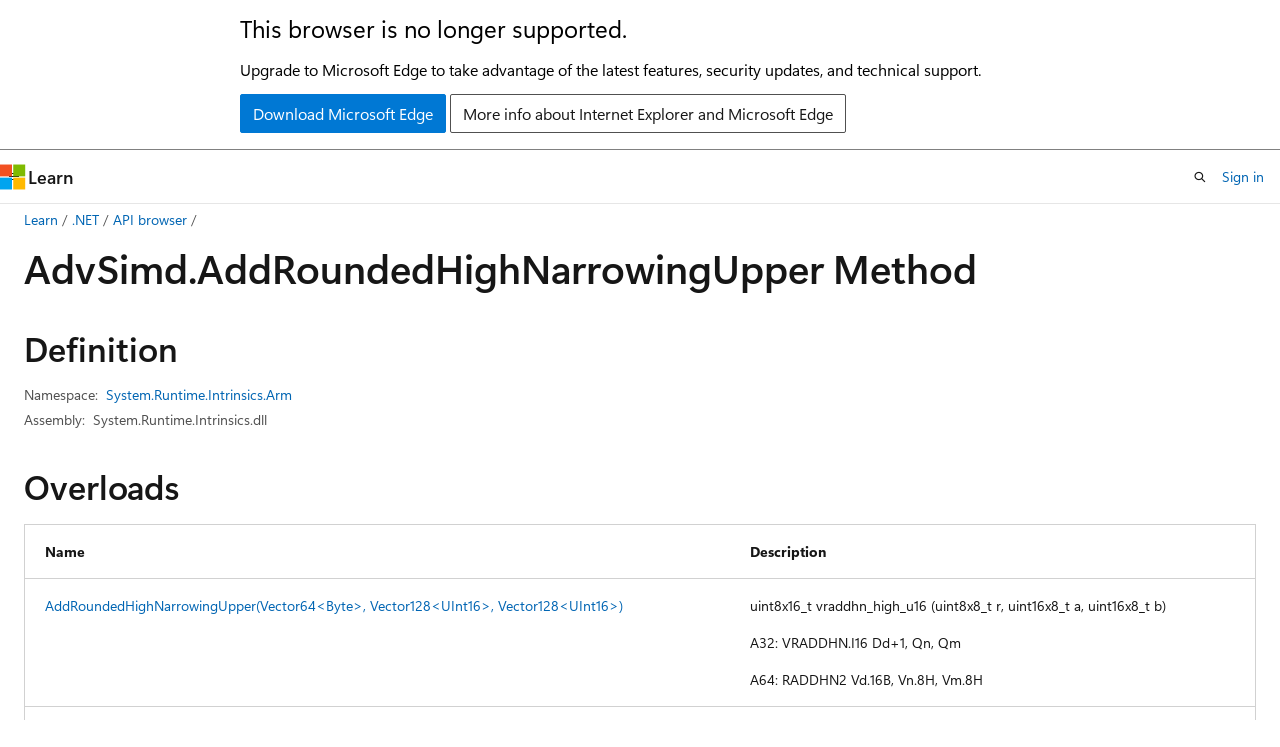

--- FILE ---
content_type: text/html
request_url: https://learn.microsoft.com/en-us/dotNet/api/system.runtime.intrinsics.arm.advsimd.addroundedhighnarrowingupper?view=net-5.0
body_size: 87691
content:
 <!DOCTYPE html>
		<html
			class="layout layout-holy-grail   show-table-of-contents reference show-breadcrumb default-focus"
			lang="en-us"
			dir="ltr"
			data-authenticated="false"
			data-auth-status-determined="false"
			data-target="docs"
			x-ms-format-detection="none"
		>
			
		<head>
			<title>AdvSimd.AddRoundedHighNarrowingUpper Method (System.Runtime.Intrinsics.Arm) | Microsoft Learn</title>
			<meta charset="utf-8" />
			<meta name="viewport" content="width=device-width, initial-scale=1.0" />
			<meta name="color-scheme" content="light dark" />

			<meta name="description" content="uint8x16_t vraddhn_high_u16 (uint8x8_t r, uint16x8_t a, uint16x8_t b) A32: VRADDHN.I16 Dd+1, Qn, Qm A64: RADDHN2 Vd.16B, Vn.8H, Vm.8H " />
			<link rel="canonical" href="https://learn.microsoft.com/en-us/dotnet/api/system.runtime.intrinsics.arm.advsimd.addroundedhighnarrowingupper?view=net-10.0" /> 

			<!-- Non-customizable open graph and sharing-related metadata -->
			<meta name="twitter:card" content="summary_large_image" />
			<meta name="twitter:site" content="@MicrosoftLearn" />
			<meta property="og:type" content="website" />
			<meta property="og:image:alt" content="Microsoft Learn" />
			<meta property="og:image" content="https://learn.microsoft.com/en-us/media/open-graph-image.png" />
			<!-- Page specific open graph and sharing-related metadata -->
			<meta property="og:title" content="AdvSimd.AddRoundedHighNarrowingUpper Method (System.Runtime.Intrinsics.Arm)" />
			<meta property="og:url" content="https://learn.microsoft.com/en-us/dotnet/api/system.runtime.intrinsics.arm.advsimd.addroundedhighnarrowingupper?view=net-10.0" />
			<meta property="og:description" content="uint8x16_t vraddhn_high_u16 (uint8x8_t r, uint16x8_t a, uint16x8_t b) A32: VRADDHN.I16 Dd+1, Qn, Qm A64: RADDHN2 Vd.16B, Vn.8H, Vm.8H " />
			<meta name="platform_id" content="51b5863a-574b-92a1-812b-a04ddabbdba5" /> <meta name="scope" content=".NET" />
			<meta name="locale" content="en-us" />
			 <meta name="adobe-target" content="true" /> 
			<meta name="uhfHeaderId" content="MSDocsHeader-DotNet" />

			<meta name="page_type" content="dotnet" />

			<!--page specific meta tags-->
			

			<!-- custom meta tags -->
			
		<meta name="uid" content="System.Runtime.Intrinsics.Arm.AdvSimd.AddRoundedHighNarrowingUpper*" />
	
		<meta name="namespace" content="System.Runtime.Intrinsics.Arm" />
	
		<meta name="monikers" content="net-5.0" />
	
		<meta name="monikers" content="net-6.0" />
	
		<meta name="monikers" content="net-7.0" />
	
		<meta name="monikers" content="net-8.0" />
	
		<meta name="monikers" content="net-9.0" />
	
		<meta name="monikers" content="net-10.0" />
	
		<meta name="schema" content="NetMember" />
	
		<meta name="breadcrumb_path" content="/dotnet/breadcrumb/toc.json" />
	
		<meta name="recommendations" content="true" />
	
		<meta name="author" content="dotnet-bot" />
	
		<meta name="ms.author" content="dotnetcontent" />
	
		<meta name="ms.date" content="2025-07-01T00:00:00Z" />
	
		<meta name="show_latex" content="true" />
	
		<meta name="apiPlatform" content="dotnet" />
	
		<meta name="ms.topic" content="reference" />
	
		<meta name="ms.service" content="dotnet-api" />
	
		<meta name="products" content="https://authoring-docs-microsoft.poolparty.biz/devrel/7696cda6-0510-47f6-8302-71bb5d2e28cf" />
	
		<meta name="feedback_system" content="OpenSource" />
	
		<meta name="feedback_product_url" content="https://aka.ms/feedback/report?space=61" />
	
		<meta name="feedback_help_link_url" content="https://learn.microsoft.com/answers/tags/97/dotnet" />
	
		<meta name="feedback_help_link_type" content="get-help-at-qna" />
	
		<meta name="ms.subservice" content="system.runtime" />
	
		<meta name="APIName" content="System.Runtime.Intrinsics.Arm.AdvSimd.AddRoundedHighNarrowingUpper" />
	
		<meta name="APILocation" content="System.Runtime.Intrinsics.dll" />
	
		<meta name="TopicType" content="apiref" />
	
		<meta name="APIType" content="Assembly" />
	
		<meta name="document_id" content="8f14db71-29be-89de-53cb-1ede6b86757d" />
	
		<meta name="document_version_independent_id" content="1e5e3799-3aef-3099-f737-8abe048aa5a2" />
	
		<meta name="updated_at" content="2025-03-01T20:29:00Z" />
	
		<meta name="original_content_git_url" content="https://github.com/dotnet/dotnet-api-docs/blob/live/xml/System.Runtime.Intrinsics.Arm/AdvSimd.xml" />
	
		<meta name="gitcommit" content="https://github.com/dotnet/dotnet-api-docs/blob/3b8675b8634cd3e84fc1131c6db0cf82f33bd17c/xml/System.Runtime.Intrinsics.Arm/AdvSimd.xml" />
	
		<meta name="git_commit_id" content="3b8675b8634cd3e84fc1131c6db0cf82f33bd17c" />
	
		<meta name="default_moniker" content="net-10.0" />
	
		<meta name="site_name" content="Docs" />
	
		<meta name="depot_name" content="VS.dotnet-api-docs" />
	
		<meta name="page_kind" content="method" />
	
		<meta name="ms.assetid" content="System.Runtime.Intrinsics.Arm.AdvSimd.AddRoundedHighNarrowingUpper*" />
	
		<meta name="toc_rel" content="_splitted/system.runtime.intrinsics.arm/toc.json" />
	
		<meta name="search.mshattr.devlang" content="csharp vb fsharp cpp" />
	
		<meta name="asset_id" content="api/system.runtime.intrinsics.arm.advsimd.addroundedhighnarrowingupper" />
	
		<meta name="moniker_range_name" content="73995029eccd37050ab9354ac76ae1cc" />
	
		<meta name="item_type" content="Content" />
	
		<meta name="source_path" content="xml/System.Runtime.Intrinsics.Arm/AdvSimd.xml" />
	
		<meta name="github_feedback_content_git_url" content="https://github.com/dotnet/dotnet-api-docs/blob/main/xml/System.Runtime.Intrinsics.Arm/AdvSimd.xml" />
	 
		<meta name="cmProducts" content="https://authoring-docs-microsoft.poolparty.biz/devrel/7696cda6-0510-47f6-8302-71bb5d2e28cf" data-source="generated" />
	
		<meta name="spProducts" content="https://authoring-docs-microsoft.poolparty.biz/devrel/69c76c32-967e-4c65-b89a-74cc527db725" data-source="generated" />
	

			<!-- assets and js globals -->
			
			<link rel="stylesheet" href="/static/assets/0.4.03309.7437-48c6dbc9/styles/site-ltr.css" />
			
			<link rel="preconnect" href="//mscom.demdex.net" crossorigin />
						<link rel="dns-prefetch" href="//target.microsoft.com" />
						<link rel="dns-prefetch" href="//microsoftmscompoc.tt.omtrdc.net" />
						<link
							rel="preload"
							as="script"
							href="/static/third-party/adobe-target/at-js/2.9.0/at.js"
							integrity="sha384-l4AKhsU8cUWSht4SaJU5JWcHEWh1m4UTqL08s6b/hqBLAeIDxTNl+AMSxTLx6YMI"
							crossorigin="anonymous"
							id="adobe-target-script"
							type="application/javascript"
						/>
			<script src="https://wcpstatic.microsoft.com/mscc/lib/v2/wcp-consent.js"></script>
			<script src="https://js.monitor.azure.com/scripts/c/ms.jsll-4.min.js"></script>
			<script src="/_themes/docs.theme/master/en-us/_themes/global/deprecation.js"></script>

			<!-- msdocs global object -->
			<script id="msdocs-script">
		var msDocs = {
  "environment": {
    "accessLevel": "online",
    "azurePortalHostname": "portal.azure.com",
    "reviewFeatures": false,
    "supportLevel": "production",
    "systemContent": true,
    "siteName": "learn",
    "legacyHosting": false
  },
  "data": {
    "contentLocale": "en-us",
    "contentDir": "ltr",
    "userLocale": "en-us",
    "userDir": "ltr",
    "pageTemplate": "Reference",
    "brand": "",
    "context": {},
    "standardFeedback": false,
    "showFeedbackReport": false,
    "feedbackHelpLinkType": "get-help-at-qna",
    "feedbackHelpLinkUrl": "https://learn.microsoft.com/answers/tags/97/dotnet",
    "feedbackSystem": "OpenSource",
    "feedbackGitHubRepo": "dotnet/dotnet-api-docs",
    "feedbackProductUrl": "https://aka.ms/feedback/report?space=61",
    "extendBreadcrumb": false,
    "isEditDisplayable": true,
    "isPrivateUnauthorized": false,
    "hideViewSource": false,
    "isPermissioned": false,
    "hasRecommendations": false,
    "contributors": [
      {
        "name": "gewarren",
        "url": "https://github.com/gewarren"
      },
      {
        "name": "tannergooding",
        "url": "https://github.com/tannergooding"
      },
      {
        "name": "danmoseley",
        "url": "https://github.com/danmoseley"
      },
      {
        "name": "BillWagner",
        "url": "https://github.com/BillWagner"
      },
      {
        "name": "carlossanlop",
        "url": "https://github.com/carlossanlop"
      }
    ],
    "mathjax": {},
    "defaultDevLang": "csharp",
    "openSourceFeedbackIssueUrl": "https://github.com/dotnet/dotnet-api-docs/issues/new?template=z-customer-feedback.yml",
    "openSourceFeedbackIssueTitle": ""
  },
  "functions": {}
};;
	</script>

			<!-- base scripts, msdocs global should be before this -->
			<script src="/static/assets/0.4.03309.7437-48c6dbc9/scripts/en-us/index-docs.js"></script>
			

			<!-- json-ld -->
			
		</head>
	
			<body
				id="body"
				data-bi-name="body"
				class="layout-body "
				lang="en-us"
				dir="ltr"
			>
				<header class="layout-body-header">
		<div class="header-holder has-default-focus">
			
		<a
			href="#main"
			
			style="z-index: 1070"
			class="outline-color-text visually-hidden-until-focused position-fixed inner-focus focus-visible top-0 left-0 right-0 padding-xs text-align-center background-color-body"
			
		>
			Skip to main content
		</a>
	
		<a
			href="#side-doc-outline"
			
			style="z-index: 1070"
			class="outline-color-text visually-hidden-until-focused position-fixed inner-focus focus-visible top-0 left-0 right-0 padding-xs text-align-center background-color-body"
			
		>
			Skip to in-page navigation
		</a>
	
		<a
			href="#"
			data-skip-to-ask-learn
			style="z-index: 1070"
			class="outline-color-text visually-hidden-until-focused position-fixed inner-focus focus-visible top-0 left-0 right-0 padding-xs text-align-center background-color-body"
			hidden
		>
			Skip to Ask Learn chat experience
		</a>
	

			<div hidden id="cookie-consent-holder" data-test-id="cookie-consent-container"></div>
			<!-- Unsupported browser warning -->
			<div
				id="unsupported-browser"
				style="background-color: white; color: black; padding: 16px; border-bottom: 1px solid grey;"
				hidden
			>
				<div style="max-width: 800px; margin: 0 auto;">
					<p style="font-size: 24px">This browser is no longer supported.</p>
					<p style="font-size: 16px; margin-top: 16px;">
						Upgrade to Microsoft Edge to take advantage of the latest features, security updates, and technical support.
					</p>
					<div style="margin-top: 12px;">
						<a
							href="https://go.microsoft.com/fwlink/p/?LinkID=2092881 "
							style="background-color: #0078d4; border: 1px solid #0078d4; color: white; padding: 6px 12px; border-radius: 2px; display: inline-block;"
						>
							Download Microsoft Edge
						</a>
						<a
							href="https://learn.microsoft.com/en-us/lifecycle/faq/internet-explorer-microsoft-edge"
							style="background-color: white; padding: 6px 12px; border: 1px solid #505050; color: #171717; border-radius: 2px; display: inline-block;"
						>
							More info about Internet Explorer and Microsoft Edge
						</a>
					</div>
				</div>
			</div>
			<!-- site header -->
			<header
				id="ms--site-header"
				data-test-id="site-header-wrapper"
				role="banner"
				itemscope="itemscope"
				itemtype="http://schema.org/Organization"
			>
				<div
					id="ms--mobile-nav"
					class="site-header display-none-tablet padding-inline-none gap-none"
					data-bi-name="mobile-header"
					data-test-id="mobile-header"
				></div>
				<div
					id="ms--primary-nav"
					class="site-header display-none display-flex-tablet"
					data-bi-name="L1-header"
					data-test-id="primary-header"
				></div>
				<div
					id="ms--secondary-nav"
					class="site-header display-none display-flex-tablet"
					data-bi-name="L2-header"
					data-test-id="secondary-header"
					
				></div>
			</header>
			
		<!-- banner -->
		<div data-banner>
			<div id="disclaimer-holder"></div>
			
		</div>
		<!-- banner end -->
	
		</div>
	</header>
				 <section
					id="layout-body-menu"
					class="layout-body-menu display-flex"
					data-bi-name="menu"
			  >
					
		<div
			id="left-container"
			class="left-container display-none display-block-tablet padding-inline-sm padding-bottom-sm width-full"
			data-toc-container="true"
		>
			<!-- Regular TOC content (default) -->
			<div id="ms--toc-content" class="height-full">
				<nav
					id="affixed-left-container"
					class="margin-top-sm-tablet position-sticky display-flex flex-direction-column"
					aria-label="Primary"
					data-bi-name="left-toc"
					role="navigation"
				></nav>
			</div>
			<!-- Collapsible TOC content (hidden by default) -->
			<div id="ms--toc-content-collapsible" class="height-full" hidden>
				<nav
					id="affixed-left-container"
					class="margin-top-sm-tablet position-sticky display-flex flex-direction-column"
					aria-label="Primary"
					data-bi-name="left-toc"
					role="navigation"
				>
					<div
						id="ms--collapsible-toc-header"
						class="display-flex justify-content-flex-end margin-bottom-xxs"
					>
						<button
							type="button"
							class="button button-clear inner-focus"
							data-collapsible-toc-toggle
							aria-expanded="true"
							aria-controls="ms--collapsible-toc-content"
							aria-label="Table of contents"
						>
							<span class="icon font-size-h4" aria-hidden="true">
								<span class="docon docon-panel-left-contract"></span>
							</span>
						</button>
					</div>
				</nav>
			</div>
		</div>
	
			  </section>

				<main
					id="main"
					role="main"
					class="layout-body-main "
					data-bi-name="content"
					lang="en-us"
					dir="ltr"
				>
					
			<div
		id="ms--content-header"
		class="content-header default-focus border-bottom-none"
		data-bi-name="content-header"
	>
		<div class="content-header-controls margin-xxs margin-inline-sm-tablet">
			<button
				type="button"
				class="contents-button button button-sm margin-right-xxs"
				data-bi-name="contents-expand"
				aria-haspopup="true"
				data-contents-button
			>
				<span class="icon" aria-hidden="true"><span class="docon docon-menu"></span></span>
				<span class="contents-expand-title"> Table of contents </span>
			</button>
			<button
				type="button"
				class="ap-collapse-behavior ap-expanded button button-sm"
				data-bi-name="ap-collapse"
				aria-controls="action-panel"
			>
				<span class="icon" aria-hidden="true"><span class="docon docon-exit-mode"></span></span>
				<span>Exit editor mode</span>
			</button>
		</div>
	</div>
			<div data-main-column class="padding-sm padding-top-none padding-top-sm-tablet">
				<div>
					
		<div id="article-header" class="background-color-body margin-bottom-xs display-none-print">
			<div class="display-flex align-items-center justify-content-space-between">
				
		<details
			id="article-header-breadcrumbs-overflow-popover"
			class="popover"
			data-for="article-header-breadcrumbs"
		>
			<summary
				class="button button-clear button-primary button-sm inner-focus"
				aria-label="All breadcrumbs"
			>
				<span class="icon">
					<span class="docon docon-more"></span>
				</span>
			</summary>
			<div id="article-header-breadcrumbs-overflow" class="popover-content padding-none"></div>
		</details>

		<bread-crumbs
			id="article-header-breadcrumbs"
			role="group"
			aria-label="Breadcrumbs"
			data-test-id="article-header-breadcrumbs"
			class="overflow-hidden flex-grow-1 margin-right-sm margin-right-md-tablet margin-right-lg-desktop margin-left-negative-xxs padding-left-xxs"
		></bread-crumbs>
	 
		<div
			id="article-header-page-actions"
			class="opacity-none margin-left-auto display-flex flex-wrap-no-wrap align-items-stretch"
		>
			
		<button
			class="button button-sm border-none inner-focus display-none-tablet flex-shrink-0 "
			data-bi-name="ask-learn-assistant-entry"
			data-test-id="ask-learn-assistant-modal-entry-mobile"
			data-ask-learn-modal-entry
			
			type="button"
			style="min-width: max-content;"
			aria-expanded="false"
			aria-label="Ask Learn"
			hidden
		>
			<span class="icon font-size-lg" aria-hidden="true">
				<span class="docon docon-chat-sparkle-fill gradient-ask-learn-logo"></span>
			</span>
		</button>
		<button
			class="button button-sm display-none display-inline-flex-tablet display-none-desktop flex-shrink-0 margin-right-xxs border-color-ask-learn "
			data-bi-name="ask-learn-assistant-entry"
			
			data-test-id="ask-learn-assistant-modal-entry-tablet"
			data-ask-learn-modal-entry
			type="button"
			style="min-width: max-content;"
			aria-expanded="false"
			hidden
		>
			<span class="icon font-size-lg" aria-hidden="true">
				<span class="docon docon-chat-sparkle-fill gradient-ask-learn-logo"></span>
			</span>
			<span>Ask Learn</span>
		</button>
		<button
			class="button button-sm display-none flex-shrink-0 display-inline-flex-desktop margin-right-xxs border-color-ask-learn "
			data-bi-name="ask-learn-assistant-entry"
			
			data-test-id="ask-learn-assistant-flyout-entry"
			data-ask-learn-flyout-entry
			data-flyout-button="toggle"
			type="button"
			style="min-width: max-content;"
			aria-expanded="false"
			aria-controls="ask-learn-flyout"
			hidden
		>
			<span class="icon font-size-lg" aria-hidden="true">
				<span class="docon docon-chat-sparkle-fill gradient-ask-learn-logo"></span>
			</span>
			<span>Ask Learn</span>
		</button>
	 
		<button
			type="button"
			id="ms--focus-mode-button"
			data-focus-mode
			data-bi-name="focus-mode-entry"
			class="button button-sm flex-shrink-0 margin-right-xxs display-none display-inline-flex-desktop"
		>
			<span class="icon font-size-lg" aria-hidden="true">
				<span class="docon docon-glasses"></span>
			</span>
			<span>Focus mode</span>
		</button>
	 
		<div class="language dropdown display-flex align-items-center">
			<button
				type="button"
				class="dropdown-trigger button button-clear button-sm button-primary"
				aria-expanded="false"
				title="Language"
				data-bi-name="language"
			>
				<span class="lang-title align-self-flex-start" dir="ltr">Language</span>
				<span class="icon" aria-hidden="true">
					<span class="docon docon-chevron-down-light expanded-indicator"></span>
				</span>
			</button>
			<div class="language-selector dropdown-menu padding-xxs">
				<ul data-bi-name="language-links" dir="ltr">
					
			<li>
				<button
					type="button"
					class="button button-clear button-sm button-block"
					data-bi-name="lang-csharp"
					aria-pressed="false"
				>
					csharp
				</button>
			</li>
		
			<li>
				<button
					type="button"
					class="button button-clear button-sm button-block"
					data-bi-name="lang-vb"
					aria-pressed="false"
				>
					vb
				</button>
			</li>
		
			<li>
				<button
					type="button"
					class="button button-clear button-sm button-block"
					data-bi-name="lang-fsharp"
					aria-pressed="false"
				>
					fsharp
				</button>
			</li>
		
			<li>
				<button
					type="button"
					class="button button-clear button-sm button-block"
					data-bi-name="lang-cpp"
					aria-pressed="false"
				>
					cpp
				</button>
			</li>
		
				</ul>
			</div>
		</div>
	

			<details class="popover popover-right" id="article-header-page-actions-overflow">
				<summary
					class="justify-content-flex-start button button-clear button-sm button-primary inner-focus"
					aria-label="More actions"
					title="More actions"
				>
					<span class="icon" aria-hidden="true">
						<span class="docon docon-more-vertical"></span>
					</span>
				</summary>
				<div class="popover-content">
					
		<button
			data-page-action-item="overflow-mobile"
			type="button"
			class="button-block button-sm inner-focus button button-clear display-none-tablet justify-content-flex-start text-align-left"
			data-bi-name="contents-expand"
			data-contents-button
			data-popover-close
		>
			<span class="icon">
				<span class="docon docon-editor-list-bullet" aria-hidden="true"></span>
			</span>
			<span class="contents-expand-title">Table of contents</span>
		</button>
	 
		<a
			id="lang-link-overflow"
			class="button-sm inner-focus button button-clear button-block justify-content-flex-start text-align-left"
			data-bi-name="language-toggle"
			data-page-action-item="overflow-all"
			data-check-hidden="true"
			data-read-in-link
			href="#"
			hidden
		>
			<span class="icon" aria-hidden="true" data-read-in-link-icon>
				<span class="docon docon-locale-globe"></span>
			</span>
			<span data-read-in-link-text>Read in English</span>
		</a>
	 
		<button
			type="button"
			class="collection button button-clear button-sm button-block justify-content-flex-start text-align-left inner-focus"
			data-list-type="collection"
			data-bi-name="collection"
			data-page-action-item="overflow-all"
			data-check-hidden="true"
			data-popover-close
		>
			<span class="icon" aria-hidden="true">
				<span class="docon docon-circle-addition"></span>
			</span>
			<span class="collection-status">Add</span>
		</button>
	
					
		<button
			type="button"
			class="collection button button-block button-clear button-sm justify-content-flex-start text-align-left inner-focus"
			data-list-type="plan"
			data-bi-name="plan"
			data-page-action-item="overflow-all"
			data-check-hidden="true"
			data-popover-close
			hidden
		>
			<span class="icon" aria-hidden="true">
				<span class="docon docon-circle-addition"></span>
			</span>
			<span class="plan-status">Add to plan</span>
		</button>
	  
		<a
			data-contenteditbtn
			class="button button-clear button-block button-sm inner-focus justify-content-flex-start text-align-left text-decoration-none"
			data-bi-name="edit"
			
			href="https://github.com/dotnet/dotnet-api-docs/blob/main/xml/System.Runtime.Intrinsics.Arm/AdvSimd.xml"
			data-original_content_git_url="https://github.com/dotnet/dotnet-api-docs/blob/live/xml/System.Runtime.Intrinsics.Arm/AdvSimd.xml"
			data-original_content_git_url_template="{repo}/blob/{branch}/xml/System.Runtime.Intrinsics.Arm/AdvSimd.xml"
			data-pr_repo=""
			data-pr_branch=""
		>
			<span class="icon" aria-hidden="true">
				<span class="docon docon-edit-outline"></span>
			</span>
			<span>Edit</span>
		</a>
	
					
		<hr class="margin-block-xxs" />
		<h4 class="font-size-sm padding-left-xxs">Share via</h4>
		
					<a
						class="button button-clear button-sm inner-focus button-block justify-content-flex-start text-align-left text-decoration-none share-facebook"
						data-bi-name="facebook"
						data-page-action-item="overflow-all"
						href="#"
					>
						<span class="icon color-primary" aria-hidden="true">
							<span class="docon docon-facebook-share"></span>
						</span>
						<span>Facebook</span>
					</a>

					<a
						href="#"
						class="button button-clear button-sm inner-focus button-block justify-content-flex-start text-align-left text-decoration-none share-twitter"
						data-bi-name="twitter"
						data-page-action-item="overflow-all"
					>
						<span class="icon color-text" aria-hidden="true">
							<span class="docon docon-xlogo-share"></span>
						</span>
						<span>x.com</span>
					</a>

					<a
						href="#"
						class="button button-clear button-sm inner-focus button-block justify-content-flex-start text-align-left text-decoration-none share-linkedin"
						data-bi-name="linkedin"
						data-page-action-item="overflow-all"
					>
						<span class="icon color-primary" aria-hidden="true">
							<span class="docon docon-linked-in-logo"></span>
						</span>
						<span>LinkedIn</span>
					</a>
					<a
						href="#"
						class="button button-clear button-sm inner-focus button-block justify-content-flex-start text-align-left text-decoration-none share-email"
						data-bi-name="email"
						data-page-action-item="overflow-all"
					>
						<span class="icon color-primary" aria-hidden="true">
							<span class="docon docon-mail-message"></span>
						</span>
						<span>Email</span>
					</a>
			  
	 
		<hr class="margin-block-xxs" />
		<button
			class="button button-block button-clear button-sm justify-content-flex-start text-align-left inner-focus"
			type="button"
			data-bi-name="print"
			data-page-action-item="overflow-all"
			data-popover-close
			data-print-page
			data-check-hidden="true"
		>
			<span class="icon color-primary" aria-hidden="true">
				<span class="docon docon-print"></span>
			</span>
			<span>Print</span>
		</button>
	
				</div>
			</details>
		</div>
	
			</div>
		</div>
	  
		<!-- privateUnauthorizedTemplate is hidden by default -->
		<div unauthorized-private-section data-bi-name="permission-content-unauthorized-private" hidden>
			<hr class="hr margin-top-xs margin-bottom-sm" />
			<div class="notification notification-info">
				<div class="notification-content">
					<p class="margin-top-none notification-title">
						<span class="icon">
							<span class="docon docon-exclamation-circle-solid" aria-hidden="true"></span>
						</span>
						<span>Note</span>
					</p>
					<p class="margin-top-none authentication-determined not-authenticated">
						Access to this page requires authorization. You can try <a class="docs-sign-in" href="#" data-bi-name="permission-content-sign-in">signing in</a> or <a  class="docs-change-directory" data-bi-name="permisson-content-change-directory">changing directories</a>.
					</p>
					<p class="margin-top-none authentication-determined authenticated">
						Access to this page requires authorization. You can try <a class="docs-change-directory" data-bi-name="permisson-content-change-directory">changing directories</a>.
					</p>
				</div>
			</div>
		</div>
	
					<div class="content"></div>
					 
		<div data-id="ai-summary" hidden>
			<div id="ms--ai-summary-cta" class="margin-top-xs display-flex align-items-center">
				<span class="icon" aria-hidden="true">
					<span class="docon docon-sparkle-fill gradient-text-vivid"></span>
				</span>
				<button
					id="ms--ai-summary"
					type="button"
					class="tag tag-sm tag-suggestion margin-left-xxs"
					data-test-id="ai-summary-cta"
					data-bi-name="ai-summary-cta"
					data-an="ai-summary"
				>
					<span class="ai-summary-cta-text">
						Summarize this article for me
					</span>
				</button>
			</div>
			<!-- Slot where the client will render the summary card after the user clicks the CTA -->
			<div id="ms--ai-summary-header" class="margin-top-xs"></div>
		</div>
	 
					<div class="content">
<div data-chunk-ids="0,1,2,3,4,5">
<h1>Adv<wbr>Simd.<wbr>Add<wbr>Rounded<wbr>High<wbr>Narrowing<wbr>Upper Method</h1>


<nav id="center-doc-outline" class="doc-outline is-hidden-desktop display-none-print margin-bottom-sm" data-bi-name="intopic toc" aria-label="">
  <h2 class="title is-6 margin-block-xs"></h2>
</nav>
<h2 id="definition">Definition</h2>

<div class="metadata">
		<dl class="attributeList">
			<dt>Namespace:</dt>
			<dd>
				<span class="break-text"> <a class="xref" href="system.runtime.intrinsics.arm?view=net-5.0" data-linktype="relative-path">System.Runtime.Intrinsics.Arm</a> </span>
			</dd>
		</dl>


		<dl class="attributeList" data-moniker=" net-10.0 net-5.0 net-6.0 net-7.0 net-8.0 net-9.0 ">
			<dt>Assembly:</dt><dd>System.Runtime.Intrinsics.dll</dd>
		</dl>



</div><div class="alert is-primary is-hidden moniker-display-boilerplate">
    <p class="alert-title">
      <span class="docon docon-status-info-outline" aria-hidden="true"></span> Important
    </p>
    <p>Some information relates to prerelease product that may be substantially modified before it’s released. Microsoft makes no warranties, express or implied, with respect to the information provided here.</p>
</div>


    <h2>Overloads</h2>
	<div data-no-chunk="">
    <table class="table">
		<thead>
			<tr>
				<th>Name</th>
				<th>Description</th>
			</tr>
		</thead>
		<tbody>
				<tr>
					<td>
						<a class="xref" href="system.runtime.intrinsics.arm.advsimd.addroundedhighnarrowingupper?view=net-5.0#system-runtime-intrinsics-arm-advsimd-addroundedhighnarrowingupper(system-runtime-intrinsics-vector64((system-byte))-system-runtime-intrinsics-vector128((system-uint16))-system-runtime-intrinsics-vector128((system-uint16)))" data-linktype="relative-path">AddRoundedHighNarrowingUpper(Vector64&lt;Byte&gt;, Vector128&lt;UInt16&gt;, Vector128&lt;UInt16&gt;)</a>
					</td>
					<td>
						<p>uint8x16_t vraddhn_high_u16 (uint8x8_t r, uint16x8_t a, uint16x8_t b)</p>
<p>A32: VRADDHN.I16 Dd+1, Qn, Qm</p>
<p>A64: RADDHN2 Vd.16B, Vn.8H, Vm.8H</p>


					</td>
				</tr>
				<tr>
					<td>
						<a class="xref" href="system.runtime.intrinsics.arm.advsimd.addroundedhighnarrowingupper?view=net-5.0#system-runtime-intrinsics-arm-advsimd-addroundedhighnarrowingupper(system-runtime-intrinsics-vector64((system-int16))-system-runtime-intrinsics-vector128((system-int32))-system-runtime-intrinsics-vector128((system-int32)))" data-linktype="relative-path">AddRoundedHighNarrowingUpper(Vector64&lt;Int16&gt;, Vector128&lt;Int32&gt;, Vector128&lt;Int32&gt;)</a>
					</td>
					<td>
						<p>int16x8_t vraddhn_high_s32 (int16x4_t r, int32x4_t a, int32x4_t b)</p>
<p>A32: VRADDHN.I32 Dd+1, Qn, Qm</p>
<p>A64: RADDHN2 Vd.8H, Vn.4S, Vm.4S</p>


					</td>
				</tr>
				<tr>
					<td>
						<a class="xref" href="system.runtime.intrinsics.arm.advsimd.addroundedhighnarrowingupper?view=net-5.0#system-runtime-intrinsics-arm-advsimd-addroundedhighnarrowingupper(system-runtime-intrinsics-vector64((system-int32))-system-runtime-intrinsics-vector128((system-int64))-system-runtime-intrinsics-vector128((system-int64)))" data-linktype="relative-path">AddRoundedHighNarrowingUpper(Vector64&lt;Int32&gt;, Vector128&lt;Int64&gt;, Vector128&lt;Int64&gt;)</a>
					</td>
					<td>
						<p>int32x4_t vraddhn_high_s64 (int32x2_t r, int64x2_t a, int64x2_t b)</p>
<p>A32: VRADDHN.I64 Dd+1, Qn, Qm</p>
<p>A64: RADDHN2 Vd.4S, Vn.2D, Vm.2D</p>


					</td>
				</tr>
				<tr>
					<td>
						<a class="xref" href="system.runtime.intrinsics.arm.advsimd.addroundedhighnarrowingupper?view=net-5.0#system-runtime-intrinsics-arm-advsimd-addroundedhighnarrowingupper(system-runtime-intrinsics-vector64((system-sbyte))-system-runtime-intrinsics-vector128((system-int16))-system-runtime-intrinsics-vector128((system-int16)))" data-linktype="relative-path">AddRoundedHighNarrowingUpper(Vector64&lt;SByte&gt;, Vector128&lt;Int16&gt;, Vector128&lt;Int16&gt;)</a>
					</td>
					<td>
						<p>int8x16_t vraddhn_high_s16 (int8x8_t r, int16x8_t a, int16x8_t b)</p>
<p>A32: VRADDHN.I16 Dd+1, Qn, Qm</p>
<p>A64: RADDHN2 Vd.16B, Vn.8H, Vm.8H</p>


					</td>
				</tr>
				<tr>
					<td>
						<a class="xref" href="system.runtime.intrinsics.arm.advsimd.addroundedhighnarrowingupper?view=net-5.0#system-runtime-intrinsics-arm-advsimd-addroundedhighnarrowingupper(system-runtime-intrinsics-vector64((system-uint16))-system-runtime-intrinsics-vector128((system-uint32))-system-runtime-intrinsics-vector128((system-uint32)))" data-linktype="relative-path">AddRoundedHighNarrowingUpper(Vector64&lt;UInt16&gt;, Vector128&lt;UInt32&gt;, Vector128&lt;UInt32&gt;)</a>
					</td>
					<td>
						<p>uint16x8_t vraddhn_high_u32 (uint16x4_t r, uint32x4_t a, uint32x4_t b)</p>
<p>A32: VRADDHN.I32 Dd+1, Qn, Qm</p>
<p>A64: RADDHN2 Vd.8H, Vn.4S, Vm.4S</p>


					</td>
				</tr>
				<tr>
					<td>
						<a class="xref" href="system.runtime.intrinsics.arm.advsimd.addroundedhighnarrowingupper?view=net-5.0#system-runtime-intrinsics-arm-advsimd-addroundedhighnarrowingupper(system-runtime-intrinsics-vector64((system-uint32))-system-runtime-intrinsics-vector128((system-uint64))-system-runtime-intrinsics-vector128((system-uint64)))" data-linktype="relative-path">AddRoundedHighNarrowingUpper(Vector64&lt;UInt32&gt;, Vector128&lt;UInt64&gt;, Vector128&lt;UInt64&gt;)</a>
					</td>
					<td>
						<p>uint32x4_t vraddhn_high_u64 (uint32x2_t r, uint64x2_t a, uint64x2_t b)</p>
<p>A32: VRADDHN.I64 Dd+1, Qn, Qm</p>
<p>A64: RADDHN2 Vd.4S, Vn.2D, Vm.2D</p>


					</td>
				</tr>
		</tbody>
    </table>
	</div>


		<div data-chunk-ids="0">
<div data-moniker=" net-10.0 net-5.0 net-6.0 net-7.0 net-8.0 net-9.0 ">

<h2 id="system-runtime-intrinsics-arm-advsimd-addroundedhighnarrowingupper(system-runtime-intrinsics-vector64((system-byte))-system-runtime-intrinsics-vector128((system-uint16))-system-runtime-intrinsics-vector128((system-uint16)))" class="memberNameHolder">
	AddRoundedHighNarrowingUpper(Vector64&lt;Byte&gt;, Vector128&lt;UInt16&gt;, Vector128&lt;UInt16&gt;)
</h2>

<div class="memberInfo">
	<dl class="attributeList" data-moniker=" net-10.0 ">
		<dt>Source:</dt><dd><a href="https://github.com/dotnet/dotnet/blob/b0f34d51fccc69fd334253924abd8d6853fad7aa/src/runtime/src/libraries/System.Private.CoreLib/src/System/Runtime/Intrinsics/Arm/AdvSimd.PlatformNotSupported.cs#L5444C141-L5444C183" data-linktype="external">AdvSimd.PlatformNotSupported.cs</a></dd>
	</dl>
	<dl class="attributeList" data-moniker=" net-7.0 ">
		<dt>Source:</dt><dd><a href="https://github.com/dotnet/runtime/blob/d099f075e45d2aa6007a22b71b45a08758559f80/src/libraries/System.Private.CoreLib/src/System/Runtime/Intrinsics/Arm/AdvSimd.PlatformNotSupported.cs#L4860C141-L4860C183" data-linktype="external">AdvSimd.PlatformNotSupported.cs</a></dd>
	</dl>
	<dl class="attributeList" data-moniker=" net-8.0 ">
		<dt>Source:</dt><dd><a href="https://github.com/dotnet/runtime/blob/5535e31a712343a63f5d7d796cd874e563e5ac14/src/libraries/System.Private.CoreLib/src/System/Runtime/Intrinsics/Arm/AdvSimd.PlatformNotSupported.cs#L4934C141-L4934C183" data-linktype="external">AdvSimd.PlatformNotSupported.cs</a></dd>
	</dl>
	<dl class="attributeList" data-moniker=" net-9.0 ">
		<dt>Source:</dt><dd><a href="https://github.com/dotnet/runtime/blob/1d1bf92fcf43aa6981804dc53c5174445069c9e4/src/libraries/System.Private.CoreLib/src/System/Runtime/Intrinsics/Arm/AdvSimd.PlatformNotSupported.cs#L6021C141-L6021C183" data-linktype="external">AdvSimd.PlatformNotSupported.cs</a></dd>
	</dl>

	<div class="summaryHolder">
		<div class="summary clearFix has-text-wrap">
			<p>uint8x16_t vraddhn_high_u16 (uint8x8_t r, uint16x8_t a, uint16x8_t b)</p>
<p>A32: VRADDHN.I16 Dd+1, Qn, Qm</p>
<p>A64: RADDHN2 Vd.16B, Vn.8H, Vm.8H</p>

		</div>
	</div>
	<pre class="wrap" data-moniker=" net-10.0 net-5.0 net-6.0 net-7.0 net-8.0 net-9.0 "><code class="cpp lang-cpp" dir="ltr">public:
 static System::Runtime::Intrinsics::Vector128&lt;System::Byte&gt; AddRoundedHighNarrowingUpper(System::Runtime::Intrinsics::Vector64&lt;System::Byte&gt; lower, System::Runtime::Intrinsics::Vector128&lt;System::UInt16&gt; left, System::Runtime::Intrinsics::Vector128&lt;System::UInt16&gt; right);</code></pre>
	<pre class="wrap" data-moniker=" net-10.0 net-5.0 net-6.0 net-7.0 net-8.0 net-9.0 "><code class="csharp lang-csharp" dir="ltr">public static System.Runtime.Intrinsics.Vector128&lt;byte&gt; AddRoundedHighNarrowingUpper(System.Runtime.Intrinsics.Vector64&lt;byte&gt; lower, System.Runtime.Intrinsics.Vector128&lt;ushort&gt; left, System.Runtime.Intrinsics.Vector128&lt;ushort&gt; right);</code></pre>
	<pre class="wrap" data-moniker=" net-10.0 net-5.0 net-6.0 net-7.0 net-8.0 net-9.0 "><code class="fsharp lang-fsharp" dir="ltr">static member AddRoundedHighNarrowingUpper : System.Runtime.Intrinsics.Vector64&lt;byte&gt; * System.Runtime.Intrinsics.Vector128&lt;uint16&gt; * System.Runtime.Intrinsics.Vector128&lt;uint16&gt; -&gt; System.Runtime.Intrinsics.Vector128&lt;byte&gt;</code></pre>
	<pre class="wrap" data-moniker=" net-10.0 net-5.0 net-6.0 net-7.0 net-8.0 net-9.0 "><code class="vb lang-vb" dir="ltr">Public Shared Function AddRoundedHighNarrowingUpper (lower As Vector64(Of Byte), left As Vector128(Of UShort), right As Vector128(Of UShort)) As Vector128(Of Byte)</code></pre>
	<h4 class="propertyInfoTitle stack">Parameters</h4>
	<div class="propertyInfo">
		<dl class="parameterList">
			<dt>
			
			<span data-moniker=" net-10.0 net-5.0 net-6.0 net-7.0 net-8.0 net-9.0 ">lower</span>
			</dt>
			<dd>
				<a href="system.runtime.intrinsics.vector64-1?view=net-5.0" data-linktype="relative-path">Vector64</a>&lt;<a href="system.byte?view=net-5.0" data-linktype="relative-path">Byte</a>&gt;
				
			</dd>
		</dl>
		
	</div>
	<div class="propertyInfo stack">
		<dl class="parameterList">
			<dt>
			
			<span data-moniker=" net-10.0 net-5.0 net-6.0 net-7.0 net-8.0 net-9.0 ">left</span>
			</dt>
			<dd>
				<a href="system.runtime.intrinsics.vector128-1?view=net-5.0" data-linktype="relative-path">Vector128</a>&lt;<a href="system.uint16?view=net-5.0" data-linktype="relative-path">UInt16</a>&gt;
				
			</dd>
		</dl>
		
	</div>
	<div class="propertyInfo stack">
		<dl class="parameterList">
			<dt>
			
			<span data-moniker=" net-10.0 net-5.0 net-6.0 net-7.0 net-8.0 net-9.0 ">right</span>
			</dt>
			<dd>
				<a href="system.runtime.intrinsics.vector128-1?view=net-5.0" data-linktype="relative-path">Vector128</a>&lt;<a href="system.uint16?view=net-5.0" data-linktype="relative-path">UInt16</a>&gt;
				
			</dd>
		</dl>
		
	</div>
	<h4 class="propertyInfoTitle stack">Returns</h4>



	<div class="propertyInfo">
		<a href="system.runtime.intrinsics.vector128-1?view=net-5.0" data-linktype="relative-path">Vector128</a>&lt;<a href="system.byte?view=net-5.0" data-linktype="relative-path">Byte</a>&gt;
		
	</div>

	








  <div data-no-chunk="">
  <h3>Applies to</h3>
  <details>
    <summary class="margin-bottom-xs">
    </summary>
    <div class="table-wrapper moniker-applies-to-overloadmember">
      <table class="table table-complex has-row-header-background">
        <thead>
        </thead>
      </table>
    </div>
  </details>
</div>
</div>

</div>		</div>
		<div data-chunk-ids="1">
<div data-moniker=" net-10.0 net-5.0 net-6.0 net-7.0 net-8.0 net-9.0 ">

<h2 id="system-runtime-intrinsics-arm-advsimd-addroundedhighnarrowingupper(system-runtime-intrinsics-vector64((system-int16))-system-runtime-intrinsics-vector128((system-int32))-system-runtime-intrinsics-vector128((system-int32)))" class="memberNameHolder">
	AddRoundedHighNarrowingUpper(Vector64&lt;Int16&gt;, Vector128&lt;Int32&gt;, Vector128&lt;Int32&gt;)
</h2>

<div class="memberInfo">
	<dl class="attributeList" data-moniker=" net-10.0 ">
		<dt>Source:</dt><dd><a href="https://github.com/dotnet/dotnet/blob/b0f34d51fccc69fd334253924abd8d6853fad7aa/src/runtime/src/libraries/System.Private.CoreLib/src/System/Runtime/Intrinsics/Arm/AdvSimd.PlatformNotSupported.cs#L5451C137-L5451C179" data-linktype="external">AdvSimd.PlatformNotSupported.cs</a></dd>
	</dl>
	<dl class="attributeList" data-moniker=" net-7.0 ">
		<dt>Source:</dt><dd><a href="https://github.com/dotnet/runtime/blob/d099f075e45d2aa6007a22b71b45a08758559f80/src/libraries/System.Private.CoreLib/src/System/Runtime/Intrinsics/Arm/AdvSimd.PlatformNotSupported.cs#L4867C137-L4867C179" data-linktype="external">AdvSimd.PlatformNotSupported.cs</a></dd>
	</dl>
	<dl class="attributeList" data-moniker=" net-8.0 ">
		<dt>Source:</dt><dd><a href="https://github.com/dotnet/runtime/blob/5535e31a712343a63f5d7d796cd874e563e5ac14/src/libraries/System.Private.CoreLib/src/System/Runtime/Intrinsics/Arm/AdvSimd.PlatformNotSupported.cs#L4941C137-L4941C179" data-linktype="external">AdvSimd.PlatformNotSupported.cs</a></dd>
	</dl>
	<dl class="attributeList" data-moniker=" net-9.0 ">
		<dt>Source:</dt><dd><a href="https://github.com/dotnet/runtime/blob/1d1bf92fcf43aa6981804dc53c5174445069c9e4/src/libraries/System.Private.CoreLib/src/System/Runtime/Intrinsics/Arm/AdvSimd.PlatformNotSupported.cs#L6028C137-L6028C179" data-linktype="external">AdvSimd.PlatformNotSupported.cs</a></dd>
	</dl>

	<div class="summaryHolder">
		<div class="summary clearFix has-text-wrap">
			<p>int16x8_t vraddhn_high_s32 (int16x4_t r, int32x4_t a, int32x4_t b)</p>
<p>A32: VRADDHN.I32 Dd+1, Qn, Qm</p>
<p>A64: RADDHN2 Vd.8H, Vn.4S, Vm.4S</p>

		</div>
	</div>
	<pre class="wrap" data-moniker=" net-10.0 net-5.0 net-6.0 net-7.0 net-8.0 net-9.0 "><code class="cpp lang-cpp" dir="ltr">public:
 static System::Runtime::Intrinsics::Vector128&lt;short&gt; AddRoundedHighNarrowingUpper(System::Runtime::Intrinsics::Vector64&lt;short&gt; lower, System::Runtime::Intrinsics::Vector128&lt;int&gt; left, System::Runtime::Intrinsics::Vector128&lt;int&gt; right);</code></pre>
	<pre class="wrap" data-moniker=" net-10.0 net-5.0 net-6.0 net-7.0 net-8.0 net-9.0 "><code class="csharp lang-csharp" dir="ltr">public static System.Runtime.Intrinsics.Vector128&lt;short&gt; AddRoundedHighNarrowingUpper(System.Runtime.Intrinsics.Vector64&lt;short&gt; lower, System.Runtime.Intrinsics.Vector128&lt;int&gt; left, System.Runtime.Intrinsics.Vector128&lt;int&gt; right);</code></pre>
	<pre class="wrap" data-moniker=" net-10.0 net-5.0 net-6.0 net-7.0 net-8.0 net-9.0 "><code class="fsharp lang-fsharp" dir="ltr">static member AddRoundedHighNarrowingUpper : System.Runtime.Intrinsics.Vector64&lt;int16&gt; * System.Runtime.Intrinsics.Vector128&lt;int&gt; * System.Runtime.Intrinsics.Vector128&lt;int&gt; -&gt; System.Runtime.Intrinsics.Vector128&lt;int16&gt;</code></pre>
	<pre class="wrap" data-moniker=" net-10.0 net-5.0 net-6.0 net-7.0 net-8.0 net-9.0 "><code class="vb lang-vb" dir="ltr">Public Shared Function AddRoundedHighNarrowingUpper (lower As Vector64(Of Short), left As Vector128(Of Integer), right As Vector128(Of Integer)) As Vector128(Of Short)</code></pre>
	<h4 class="propertyInfoTitle stack">Parameters</h4>
	<div class="propertyInfo">
		<dl class="parameterList">
			<dt>
			
			<span data-moniker=" net-10.0 net-5.0 net-6.0 net-7.0 net-8.0 net-9.0 ">lower</span>
			</dt>
			<dd>
				<a href="system.runtime.intrinsics.vector64-1?view=net-5.0" data-linktype="relative-path">Vector64</a>&lt;<a href="system.int16?view=net-5.0" data-linktype="relative-path">Int16</a>&gt;
				
			</dd>
		</dl>
		
	</div>
	<div class="propertyInfo stack">
		<dl class="parameterList">
			<dt>
			
			<span data-moniker=" net-10.0 net-5.0 net-6.0 net-7.0 net-8.0 net-9.0 ">left</span>
			</dt>
			<dd>
				<a href="system.runtime.intrinsics.vector128-1?view=net-5.0" data-linktype="relative-path">Vector128</a>&lt;<a href="system.int32?view=net-5.0" data-linktype="relative-path">Int32</a>&gt;
				
			</dd>
		</dl>
		
	</div>
	<div class="propertyInfo stack">
		<dl class="parameterList">
			<dt>
			
			<span data-moniker=" net-10.0 net-5.0 net-6.0 net-7.0 net-8.0 net-9.0 ">right</span>
			</dt>
			<dd>
				<a href="system.runtime.intrinsics.vector128-1?view=net-5.0" data-linktype="relative-path">Vector128</a>&lt;<a href="system.int32?view=net-5.0" data-linktype="relative-path">Int32</a>&gt;
				
			</dd>
		</dl>
		
	</div>
	<h4 class="propertyInfoTitle stack">Returns</h4>



	<div class="propertyInfo">
		<a href="system.runtime.intrinsics.vector128-1?view=net-5.0" data-linktype="relative-path">Vector128</a>&lt;<a href="system.int16?view=net-5.0" data-linktype="relative-path">Int16</a>&gt;
		
	</div>

	








  <div data-no-chunk="">
  <h3>Applies to</h3>
  <details>
    <summary class="margin-bottom-xs">
    </summary>
    <div class="table-wrapper moniker-applies-to-overloadmember">
      <table class="table table-complex has-row-header-background">
        <thead>
        </thead>
      </table>
    </div>
  </details>
</div>
</div>

</div>		</div>
		<div data-chunk-ids="2">
<div data-moniker=" net-10.0 net-5.0 net-6.0 net-7.0 net-8.0 net-9.0 ">

<h2 id="system-runtime-intrinsics-arm-advsimd-addroundedhighnarrowingupper(system-runtime-intrinsics-vector64((system-int32))-system-runtime-intrinsics-vector128((system-int64))-system-runtime-intrinsics-vector128((system-int64)))" class="memberNameHolder">
	AddRoundedHighNarrowingUpper(Vector64&lt;Int32&gt;, Vector128&lt;Int64&gt;, Vector128&lt;Int64&gt;)
</h2>

<div class="memberInfo">
	<dl class="attributeList" data-moniker=" net-10.0 ">
		<dt>Source:</dt><dd><a href="https://github.com/dotnet/dotnet/blob/b0f34d51fccc69fd334253924abd8d6853fad7aa/src/runtime/src/libraries/System.Private.CoreLib/src/System/Runtime/Intrinsics/Arm/AdvSimd.PlatformNotSupported.cs#L5458C135-L5458C177" data-linktype="external">AdvSimd.PlatformNotSupported.cs</a></dd>
	</dl>
	<dl class="attributeList" data-moniker=" net-7.0 ">
		<dt>Source:</dt><dd><a href="https://github.com/dotnet/runtime/blob/d099f075e45d2aa6007a22b71b45a08758559f80/src/libraries/System.Private.CoreLib/src/System/Runtime/Intrinsics/Arm/AdvSimd.PlatformNotSupported.cs#L4874C135-L4874C177" data-linktype="external">AdvSimd.PlatformNotSupported.cs</a></dd>
	</dl>
	<dl class="attributeList" data-moniker=" net-8.0 ">
		<dt>Source:</dt><dd><a href="https://github.com/dotnet/runtime/blob/5535e31a712343a63f5d7d796cd874e563e5ac14/src/libraries/System.Private.CoreLib/src/System/Runtime/Intrinsics/Arm/AdvSimd.PlatformNotSupported.cs#L4948C135-L4948C177" data-linktype="external">AdvSimd.PlatformNotSupported.cs</a></dd>
	</dl>
	<dl class="attributeList" data-moniker=" net-9.0 ">
		<dt>Source:</dt><dd><a href="https://github.com/dotnet/runtime/blob/1d1bf92fcf43aa6981804dc53c5174445069c9e4/src/libraries/System.Private.CoreLib/src/System/Runtime/Intrinsics/Arm/AdvSimd.PlatformNotSupported.cs#L6035C135-L6035C177" data-linktype="external">AdvSimd.PlatformNotSupported.cs</a></dd>
	</dl>

	<div class="summaryHolder">
		<div class="summary clearFix has-text-wrap">
			<p>int32x4_t vraddhn_high_s64 (int32x2_t r, int64x2_t a, int64x2_t b)</p>
<p>A32: VRADDHN.I64 Dd+1, Qn, Qm</p>
<p>A64: RADDHN2 Vd.4S, Vn.2D, Vm.2D</p>

		</div>
	</div>
	<pre class="wrap" data-moniker=" net-10.0 net-5.0 net-6.0 net-7.0 net-8.0 net-9.0 "><code class="cpp lang-cpp" dir="ltr">public:
 static System::Runtime::Intrinsics::Vector128&lt;int&gt; AddRoundedHighNarrowingUpper(System::Runtime::Intrinsics::Vector64&lt;int&gt; lower, System::Runtime::Intrinsics::Vector128&lt;long&gt; left, System::Runtime::Intrinsics::Vector128&lt;long&gt; right);</code></pre>
	<pre class="wrap" data-moniker=" net-10.0 net-5.0 net-6.0 net-7.0 net-8.0 net-9.0 "><code class="csharp lang-csharp" dir="ltr">public static System.Runtime.Intrinsics.Vector128&lt;int&gt; AddRoundedHighNarrowingUpper(System.Runtime.Intrinsics.Vector64&lt;int&gt; lower, System.Runtime.Intrinsics.Vector128&lt;long&gt; left, System.Runtime.Intrinsics.Vector128&lt;long&gt; right);</code></pre>
	<pre class="wrap" data-moniker=" net-10.0 net-5.0 net-6.0 net-7.0 net-8.0 net-9.0 "><code class="fsharp lang-fsharp" dir="ltr">static member AddRoundedHighNarrowingUpper : System.Runtime.Intrinsics.Vector64&lt;int&gt; * System.Runtime.Intrinsics.Vector128&lt;int64&gt; * System.Runtime.Intrinsics.Vector128&lt;int64&gt; -&gt; System.Runtime.Intrinsics.Vector128&lt;int&gt;</code></pre>
	<pre class="wrap" data-moniker=" net-10.0 net-5.0 net-6.0 net-7.0 net-8.0 net-9.0 "><code class="vb lang-vb" dir="ltr">Public Shared Function AddRoundedHighNarrowingUpper (lower As Vector64(Of Integer), left As Vector128(Of Long), right As Vector128(Of Long)) As Vector128(Of Integer)</code></pre>
	<h4 class="propertyInfoTitle stack">Parameters</h4>
	<div class="propertyInfo">
		<dl class="parameterList">
			<dt>
			
			<span data-moniker=" net-10.0 net-5.0 net-6.0 net-7.0 net-8.0 net-9.0 ">lower</span>
			</dt>
			<dd>
				<a href="system.runtime.intrinsics.vector64-1?view=net-5.0" data-linktype="relative-path">Vector64</a>&lt;<a href="system.int32?view=net-5.0" data-linktype="relative-path">Int32</a>&gt;
				
			</dd>
		</dl>
		
	</div>
	<div class="propertyInfo stack">
		<dl class="parameterList">
			<dt>
			
			<span data-moniker=" net-10.0 net-5.0 net-6.0 net-7.0 net-8.0 net-9.0 ">left</span>
			</dt>
			<dd>
				<a href="system.runtime.intrinsics.vector128-1?view=net-5.0" data-linktype="relative-path">Vector128</a>&lt;<a href="system.int64?view=net-5.0" data-linktype="relative-path">Int64</a>&gt;
				
			</dd>
		</dl>
		
	</div>
	<div class="propertyInfo stack">
		<dl class="parameterList">
			<dt>
			
			<span data-moniker=" net-10.0 net-5.0 net-6.0 net-7.0 net-8.0 net-9.0 ">right</span>
			</dt>
			<dd>
				<a href="system.runtime.intrinsics.vector128-1?view=net-5.0" data-linktype="relative-path">Vector128</a>&lt;<a href="system.int64?view=net-5.0" data-linktype="relative-path">Int64</a>&gt;
				
			</dd>
		</dl>
		
	</div>
	<h4 class="propertyInfoTitle stack">Returns</h4>



	<div class="propertyInfo">
		<a href="system.runtime.intrinsics.vector128-1?view=net-5.0" data-linktype="relative-path">Vector128</a>&lt;<a href="system.int32?view=net-5.0" data-linktype="relative-path">Int32</a>&gt;
		
	</div>

	








  <div data-no-chunk="">
  <h3>Applies to</h3>
  <details>
    <summary class="margin-bottom-xs">
    </summary>
    <div class="table-wrapper moniker-applies-to-overloadmember">
      <table class="table table-complex has-row-header-background">
        <thead>
        </thead>
      </table>
    </div>
  </details>
</div>
</div>

</div>		</div>
		<div data-chunk-ids="3">
<div data-moniker=" net-10.0 net-5.0 net-6.0 net-7.0 net-8.0 net-9.0 ">

<h2 id="system-runtime-intrinsics-arm-advsimd-addroundedhighnarrowingupper(system-runtime-intrinsics-vector64((system-sbyte))-system-runtime-intrinsics-vector128((system-int16))-system-runtime-intrinsics-vector128((system-int16)))" class="memberNameHolder">
	AddRoundedHighNarrowingUpper(Vector64&lt;SByte&gt;, Vector128&lt;Int16&gt;, Vector128&lt;Int16&gt;)
</h2>

<div class="memberInfo">
	<dl class="attributeList" data-moniker=" net-10.0 ">
		<dt>Source:</dt><dd><a href="https://github.com/dotnet/dotnet/blob/b0f34d51fccc69fd334253924abd8d6853fad7aa/src/runtime/src/libraries/System.Private.CoreLib/src/System/Runtime/Intrinsics/Arm/AdvSimd.PlatformNotSupported.cs#L5465C141-L5465C183" data-linktype="external">AdvSimd.PlatformNotSupported.cs</a></dd>
	</dl>
	<dl class="attributeList" data-moniker=" net-7.0 ">
		<dt>Source:</dt><dd><a href="https://github.com/dotnet/runtime/blob/d099f075e45d2aa6007a22b71b45a08758559f80/src/libraries/System.Private.CoreLib/src/System/Runtime/Intrinsics/Arm/AdvSimd.PlatformNotSupported.cs#L4881C141-L4881C183" data-linktype="external">AdvSimd.PlatformNotSupported.cs</a></dd>
	</dl>
	<dl class="attributeList" data-moniker=" net-8.0 ">
		<dt>Source:</dt><dd><a href="https://github.com/dotnet/runtime/blob/5535e31a712343a63f5d7d796cd874e563e5ac14/src/libraries/System.Private.CoreLib/src/System/Runtime/Intrinsics/Arm/AdvSimd.PlatformNotSupported.cs#L4955C141-L4955C183" data-linktype="external">AdvSimd.PlatformNotSupported.cs</a></dd>
	</dl>
	<dl class="attributeList" data-moniker=" net-9.0 ">
		<dt>Source:</dt><dd><a href="https://github.com/dotnet/runtime/blob/1d1bf92fcf43aa6981804dc53c5174445069c9e4/src/libraries/System.Private.CoreLib/src/System/Runtime/Intrinsics/Arm/AdvSimd.PlatformNotSupported.cs#L6042C141-L6042C183" data-linktype="external">AdvSimd.PlatformNotSupported.cs</a></dd>
	</dl>

	<div class="summaryHolder">
		<div class="summary clearFix has-text-wrap">
			<p>int8x16_t vraddhn_high_s16 (int8x8_t r, int16x8_t a, int16x8_t b)</p>
<p>A32: VRADDHN.I16 Dd+1, Qn, Qm</p>
<p>A64: RADDHN2 Vd.16B, Vn.8H, Vm.8H</p>

		</div>
	</div>
	<pre class="wrap" data-moniker=" net-10.0 net-5.0 net-6.0 net-7.0 net-8.0 net-9.0 "><code class="cpp lang-cpp" dir="ltr">public:
 static System::Runtime::Intrinsics::Vector128&lt;System::SByte&gt; AddRoundedHighNarrowingUpper(System::Runtime::Intrinsics::Vector64&lt;System::SByte&gt; lower, System::Runtime::Intrinsics::Vector128&lt;short&gt; left, System::Runtime::Intrinsics::Vector128&lt;short&gt; right);</code></pre>
	<pre class="wrap" data-moniker=" net-10.0 net-5.0 net-6.0 net-7.0 net-8.0 net-9.0 "><code class="csharp lang-csharp" dir="ltr">public static System.Runtime.Intrinsics.Vector128&lt;sbyte&gt; AddRoundedHighNarrowingUpper(System.Runtime.Intrinsics.Vector64&lt;sbyte&gt; lower, System.Runtime.Intrinsics.Vector128&lt;short&gt; left, System.Runtime.Intrinsics.Vector128&lt;short&gt; right);</code></pre>
	<pre class="wrap" data-moniker=" net-10.0 net-5.0 net-6.0 net-7.0 net-8.0 net-9.0 "><code class="fsharp lang-fsharp" dir="ltr">static member AddRoundedHighNarrowingUpper : System.Runtime.Intrinsics.Vector64&lt;sbyte&gt; * System.Runtime.Intrinsics.Vector128&lt;int16&gt; * System.Runtime.Intrinsics.Vector128&lt;int16&gt; -&gt; System.Runtime.Intrinsics.Vector128&lt;sbyte&gt;</code></pre>
	<pre class="wrap" data-moniker=" net-10.0 net-5.0 net-6.0 net-7.0 net-8.0 net-9.0 "><code class="vb lang-vb" dir="ltr">Public Shared Function AddRoundedHighNarrowingUpper (lower As Vector64(Of SByte), left As Vector128(Of Short), right As Vector128(Of Short)) As Vector128(Of SByte)</code></pre>
	<h4 class="propertyInfoTitle stack">Parameters</h4>
	<div class="propertyInfo">
		<dl class="parameterList">
			<dt>
			
			<span data-moniker=" net-10.0 net-5.0 net-6.0 net-7.0 net-8.0 net-9.0 ">lower</span>
			</dt>
			<dd>
				<a href="system.runtime.intrinsics.vector64-1?view=net-5.0" data-linktype="relative-path">Vector64</a>&lt;<a href="system.sbyte?view=net-5.0" data-linktype="relative-path">SByte</a>&gt;
				
			</dd>
		</dl>
		
	</div>
	<div class="propertyInfo stack">
		<dl class="parameterList">
			<dt>
			
			<span data-moniker=" net-10.0 net-5.0 net-6.0 net-7.0 net-8.0 net-9.0 ">left</span>
			</dt>
			<dd>
				<a href="system.runtime.intrinsics.vector128-1?view=net-5.0" data-linktype="relative-path">Vector128</a>&lt;<a href="system.int16?view=net-5.0" data-linktype="relative-path">Int16</a>&gt;
				
			</dd>
		</dl>
		
	</div>
	<div class="propertyInfo stack">
		<dl class="parameterList">
			<dt>
			
			<span data-moniker=" net-10.0 net-5.0 net-6.0 net-7.0 net-8.0 net-9.0 ">right</span>
			</dt>
			<dd>
				<a href="system.runtime.intrinsics.vector128-1?view=net-5.0" data-linktype="relative-path">Vector128</a>&lt;<a href="system.int16?view=net-5.0" data-linktype="relative-path">Int16</a>&gt;
				
			</dd>
		</dl>
		
	</div>
	<h4 class="propertyInfoTitle stack">Returns</h4>



	<div class="propertyInfo">
		<a href="system.runtime.intrinsics.vector128-1?view=net-5.0" data-linktype="relative-path">Vector128</a>&lt;<a href="system.sbyte?view=net-5.0" data-linktype="relative-path">SByte</a>&gt;
		
	</div>

	








  <div data-no-chunk="">
  <h3>Applies to</h3>
  <details>
    <summary class="margin-bottom-xs">
    </summary>
    <div class="table-wrapper moniker-applies-to-overloadmember">
      <table class="table table-complex has-row-header-background">
        <thead>
        </thead>
      </table>
    </div>
  </details>
</div>
</div>

</div>		</div>
		<div data-chunk-ids="4">
<div data-moniker=" net-10.0 net-5.0 net-6.0 net-7.0 net-8.0 net-9.0 ">

<h2 id="system-runtime-intrinsics-arm-advsimd-addroundedhighnarrowingupper(system-runtime-intrinsics-vector64((system-uint16))-system-runtime-intrinsics-vector128((system-uint32))-system-runtime-intrinsics-vector128((system-uint32)))" class="memberNameHolder">
	AddRoundedHighNarrowingUpper(Vector64&lt;UInt16&gt;, Vector128&lt;UInt32&gt;, Vector128&lt;UInt32&gt;)
</h2>

<div class="memberInfo">
	<dl class="attributeList" data-moniker=" net-10.0 ">
		<dt>Source:</dt><dd><a href="https://github.com/dotnet/dotnet/blob/b0f34d51fccc69fd334253924abd8d6853fad7aa/src/runtime/src/libraries/System.Private.CoreLib/src/System/Runtime/Intrinsics/Arm/AdvSimd.PlatformNotSupported.cs#L5472C141-L5472C183" data-linktype="external">AdvSimd.PlatformNotSupported.cs</a></dd>
	</dl>
	<dl class="attributeList" data-moniker=" net-7.0 ">
		<dt>Source:</dt><dd><a href="https://github.com/dotnet/runtime/blob/d099f075e45d2aa6007a22b71b45a08758559f80/src/libraries/System.Private.CoreLib/src/System/Runtime/Intrinsics/Arm/AdvSimd.PlatformNotSupported.cs#L4888C141-L4888C183" data-linktype="external">AdvSimd.PlatformNotSupported.cs</a></dd>
	</dl>
	<dl class="attributeList" data-moniker=" net-8.0 ">
		<dt>Source:</dt><dd><a href="https://github.com/dotnet/runtime/blob/5535e31a712343a63f5d7d796cd874e563e5ac14/src/libraries/System.Private.CoreLib/src/System/Runtime/Intrinsics/Arm/AdvSimd.PlatformNotSupported.cs#L4962C141-L4962C183" data-linktype="external">AdvSimd.PlatformNotSupported.cs</a></dd>
	</dl>
	<dl class="attributeList" data-moniker=" net-9.0 ">
		<dt>Source:</dt><dd><a href="https://github.com/dotnet/runtime/blob/1d1bf92fcf43aa6981804dc53c5174445069c9e4/src/libraries/System.Private.CoreLib/src/System/Runtime/Intrinsics/Arm/AdvSimd.PlatformNotSupported.cs#L6049C141-L6049C183" data-linktype="external">AdvSimd.PlatformNotSupported.cs</a></dd>
	</dl>

	<div class="summaryHolder">
		<div class="summary clearFix has-text-wrap">
			<p>uint16x8_t vraddhn_high_u32 (uint16x4_t r, uint32x4_t a, uint32x4_t b)</p>
<p>A32: VRADDHN.I32 Dd+1, Qn, Qm</p>
<p>A64: RADDHN2 Vd.8H, Vn.4S, Vm.4S</p>

		</div>
	</div>
	<pre class="wrap" data-moniker=" net-10.0 net-5.0 net-6.0 net-7.0 net-8.0 net-9.0 "><code class="cpp lang-cpp" dir="ltr">public:
 static System::Runtime::Intrinsics::Vector128&lt;System::UInt16&gt; AddRoundedHighNarrowingUpper(System::Runtime::Intrinsics::Vector64&lt;System::UInt16&gt; lower, System::Runtime::Intrinsics::Vector128&lt;System::UInt32&gt; left, System::Runtime::Intrinsics::Vector128&lt;System::UInt32&gt; right);</code></pre>
	<pre class="wrap" data-moniker=" net-10.0 net-5.0 net-6.0 net-7.0 net-8.0 net-9.0 "><code class="csharp lang-csharp" dir="ltr">public static System.Runtime.Intrinsics.Vector128&lt;ushort&gt; AddRoundedHighNarrowingUpper(System.Runtime.Intrinsics.Vector64&lt;ushort&gt; lower, System.Runtime.Intrinsics.Vector128&lt;uint&gt; left, System.Runtime.Intrinsics.Vector128&lt;uint&gt; right);</code></pre>
	<pre class="wrap" data-moniker=" net-10.0 net-5.0 net-6.0 net-7.0 net-8.0 net-9.0 "><code class="fsharp lang-fsharp" dir="ltr">static member AddRoundedHighNarrowingUpper : System.Runtime.Intrinsics.Vector64&lt;uint16&gt; * System.Runtime.Intrinsics.Vector128&lt;uint32&gt; * System.Runtime.Intrinsics.Vector128&lt;uint32&gt; -&gt; System.Runtime.Intrinsics.Vector128&lt;uint16&gt;</code></pre>
	<pre class="wrap" data-moniker=" net-10.0 net-5.0 net-6.0 net-7.0 net-8.0 net-9.0 "><code class="vb lang-vb" dir="ltr">Public Shared Function AddRoundedHighNarrowingUpper (lower As Vector64(Of UShort), left As Vector128(Of UInteger), right As Vector128(Of UInteger)) As Vector128(Of UShort)</code></pre>
	<h4 class="propertyInfoTitle stack">Parameters</h4>
	<div class="propertyInfo">
		<dl class="parameterList">
			<dt>
			
			<span data-moniker=" net-10.0 net-5.0 net-6.0 net-7.0 net-8.0 net-9.0 ">lower</span>
			</dt>
			<dd>
				<a href="system.runtime.intrinsics.vector64-1?view=net-5.0" data-linktype="relative-path">Vector64</a>&lt;<a href="system.uint16?view=net-5.0" data-linktype="relative-path">UInt16</a>&gt;
				
			</dd>
		</dl>
		
	</div>
	<div class="propertyInfo stack">
		<dl class="parameterList">
			<dt>
			
			<span data-moniker=" net-10.0 net-5.0 net-6.0 net-7.0 net-8.0 net-9.0 ">left</span>
			</dt>
			<dd>
				<a href="system.runtime.intrinsics.vector128-1?view=net-5.0" data-linktype="relative-path">Vector128</a>&lt;<a href="system.uint32?view=net-5.0" data-linktype="relative-path">UInt32</a>&gt;
				
			</dd>
		</dl>
		
	</div>
	<div class="propertyInfo stack">
		<dl class="parameterList">
			<dt>
			
			<span data-moniker=" net-10.0 net-5.0 net-6.0 net-7.0 net-8.0 net-9.0 ">right</span>
			</dt>
			<dd>
				<a href="system.runtime.intrinsics.vector128-1?view=net-5.0" data-linktype="relative-path">Vector128</a>&lt;<a href="system.uint32?view=net-5.0" data-linktype="relative-path">UInt32</a>&gt;
				
			</dd>
		</dl>
		
	</div>
	<h4 class="propertyInfoTitle stack">Returns</h4>



	<div class="propertyInfo">
		<a href="system.runtime.intrinsics.vector128-1?view=net-5.0" data-linktype="relative-path">Vector128</a>&lt;<a href="system.uint16?view=net-5.0" data-linktype="relative-path">UInt16</a>&gt;
		
	</div>

	








  <div data-no-chunk="">
  <h3>Applies to</h3>
  <details>
    <summary class="margin-bottom-xs">
    </summary>
    <div class="table-wrapper moniker-applies-to-overloadmember">
      <table class="table table-complex has-row-header-background">
        <thead>
        </thead>
      </table>
    </div>
  </details>
</div>
</div>

</div>		</div>
		<div data-chunk-ids="5">
<div data-moniker=" net-10.0 net-5.0 net-6.0 net-7.0 net-8.0 net-9.0 ">

<h2 id="system-runtime-intrinsics-arm-advsimd-addroundedhighnarrowingupper(system-runtime-intrinsics-vector64((system-uint32))-system-runtime-intrinsics-vector128((system-uint64))-system-runtime-intrinsics-vector128((system-uint64)))" class="memberNameHolder">
	AddRoundedHighNarrowingUpper(Vector64&lt;UInt32&gt;, Vector128&lt;UInt64&gt;, Vector128&lt;UInt64&gt;)
</h2>

<div class="memberInfo">
	<dl class="attributeList" data-moniker=" net-10.0 ">
		<dt>Source:</dt><dd><a href="https://github.com/dotnet/dotnet/blob/b0f34d51fccc69fd334253924abd8d6853fad7aa/src/runtime/src/libraries/System.Private.CoreLib/src/System/Runtime/Intrinsics/Arm/AdvSimd.PlatformNotSupported.cs#L5479C139-L5479C181" data-linktype="external">AdvSimd.PlatformNotSupported.cs</a></dd>
	</dl>
	<dl class="attributeList" data-moniker=" net-7.0 ">
		<dt>Source:</dt><dd><a href="https://github.com/dotnet/runtime/blob/d099f075e45d2aa6007a22b71b45a08758559f80/src/libraries/System.Private.CoreLib/src/System/Runtime/Intrinsics/Arm/AdvSimd.PlatformNotSupported.cs#L4895C139-L4895C181" data-linktype="external">AdvSimd.PlatformNotSupported.cs</a></dd>
	</dl>
	<dl class="attributeList" data-moniker=" net-8.0 ">
		<dt>Source:</dt><dd><a href="https://github.com/dotnet/runtime/blob/5535e31a712343a63f5d7d796cd874e563e5ac14/src/libraries/System.Private.CoreLib/src/System/Runtime/Intrinsics/Arm/AdvSimd.PlatformNotSupported.cs#L4969C139-L4969C181" data-linktype="external">AdvSimd.PlatformNotSupported.cs</a></dd>
	</dl>
	<dl class="attributeList" data-moniker=" net-9.0 ">
		<dt>Source:</dt><dd><a href="https://github.com/dotnet/runtime/blob/1d1bf92fcf43aa6981804dc53c5174445069c9e4/src/libraries/System.Private.CoreLib/src/System/Runtime/Intrinsics/Arm/AdvSimd.PlatformNotSupported.cs#L6056C139-L6056C181" data-linktype="external">AdvSimd.PlatformNotSupported.cs</a></dd>
	</dl>

	<div class="summaryHolder">
		<div class="summary clearFix has-text-wrap">
			<p>uint32x4_t vraddhn_high_u64 (uint32x2_t r, uint64x2_t a, uint64x2_t b)</p>
<p>A32: VRADDHN.I64 Dd+1, Qn, Qm</p>
<p>A64: RADDHN2 Vd.4S, Vn.2D, Vm.2D</p>

		</div>
	</div>
	<pre class="wrap" data-moniker=" net-10.0 net-5.0 net-6.0 net-7.0 net-8.0 net-9.0 "><code class="cpp lang-cpp" dir="ltr">public:
 static System::Runtime::Intrinsics::Vector128&lt;System::UInt32&gt; AddRoundedHighNarrowingUpper(System::Runtime::Intrinsics::Vector64&lt;System::UInt32&gt; lower, System::Runtime::Intrinsics::Vector128&lt;System::UInt64&gt; left, System::Runtime::Intrinsics::Vector128&lt;System::UInt64&gt; right);</code></pre>
	<pre class="wrap" data-moniker=" net-10.0 net-5.0 net-6.0 net-7.0 net-8.0 net-9.0 "><code class="csharp lang-csharp" dir="ltr">public static System.Runtime.Intrinsics.Vector128&lt;uint&gt; AddRoundedHighNarrowingUpper(System.Runtime.Intrinsics.Vector64&lt;uint&gt; lower, System.Runtime.Intrinsics.Vector128&lt;ulong&gt; left, System.Runtime.Intrinsics.Vector128&lt;ulong&gt; right);</code></pre>
	<pre class="wrap" data-moniker=" net-10.0 net-5.0 net-6.0 net-7.0 net-8.0 net-9.0 "><code class="fsharp lang-fsharp" dir="ltr">static member AddRoundedHighNarrowingUpper : System.Runtime.Intrinsics.Vector64&lt;uint32&gt; * System.Runtime.Intrinsics.Vector128&lt;uint64&gt; * System.Runtime.Intrinsics.Vector128&lt;uint64&gt; -&gt; System.Runtime.Intrinsics.Vector128&lt;uint32&gt;</code></pre>
	<pre class="wrap" data-moniker=" net-10.0 net-5.0 net-6.0 net-7.0 net-8.0 net-9.0 "><code class="vb lang-vb" dir="ltr">Public Shared Function AddRoundedHighNarrowingUpper (lower As Vector64(Of UInteger), left As Vector128(Of ULong), right As Vector128(Of ULong)) As Vector128(Of UInteger)</code></pre>
	<h4 class="propertyInfoTitle stack">Parameters</h4>
	<div class="propertyInfo">
		<dl class="parameterList">
			<dt>
			
			<span data-moniker=" net-10.0 net-5.0 net-6.0 net-7.0 net-8.0 net-9.0 ">lower</span>
			</dt>
			<dd>
				<a href="system.runtime.intrinsics.vector64-1?view=net-5.0" data-linktype="relative-path">Vector64</a>&lt;<a href="system.uint32?view=net-5.0" data-linktype="relative-path">UInt32</a>&gt;
				
			</dd>
		</dl>
		
	</div>
	<div class="propertyInfo stack">
		<dl class="parameterList">
			<dt>
			
			<span data-moniker=" net-10.0 net-5.0 net-6.0 net-7.0 net-8.0 net-9.0 ">left</span>
			</dt>
			<dd>
				<a href="system.runtime.intrinsics.vector128-1?view=net-5.0" data-linktype="relative-path">Vector128</a>&lt;<a href="system.uint64?view=net-5.0" data-linktype="relative-path">UInt64</a>&gt;
				
			</dd>
		</dl>
		
	</div>
	<div class="propertyInfo stack">
		<dl class="parameterList">
			<dt>
			
			<span data-moniker=" net-10.0 net-5.0 net-6.0 net-7.0 net-8.0 net-9.0 ">right</span>
			</dt>
			<dd>
				<a href="system.runtime.intrinsics.vector128-1?view=net-5.0" data-linktype="relative-path">Vector128</a>&lt;<a href="system.uint64?view=net-5.0" data-linktype="relative-path">UInt64</a>&gt;
				
			</dd>
		</dl>
		
	</div>
	<h4 class="propertyInfoTitle stack">Returns</h4>



	<div class="propertyInfo">
		<a href="system.runtime.intrinsics.vector128-1?view=net-5.0" data-linktype="relative-path">Vector128</a>&lt;<a href="system.uint32?view=net-5.0" data-linktype="relative-path">UInt32</a>&gt;
		
	</div>

	








  <div data-no-chunk="">
  <h3>Applies to</h3>
  <details>
    <summary class="margin-bottom-xs">
    </summary>
    <div class="table-wrapper moniker-applies-to-overloadmember">
      <table class="table table-complex has-row-header-background">
        <thead>
        </thead>
      </table>
    </div>
  </details>
</div>
</div>

</div>		</div>



</div>
</div>
					
		<div
			id="ms--inline-notifications"
			class="margin-block-xs"
			data-bi-name="inline-notification"
		></div>
	 
		<div
			id="assertive-live-region"
			role="alert"
			aria-live="assertive"
			class="visually-hidden"
			aria-relevant="additions"
			aria-atomic="true"
		></div>
		<div
			id="polite-live-region"
			role="status"
			aria-live="polite"
			class="visually-hidden"
			aria-relevant="additions"
			aria-atomic="true"
		></div>
	
					
			
		<!-- feedback section -->
		<section
			class="feedback-section position-relative margin-top-lg border border-radius padding-xxs display-none-print"
			data-bi-name="open-source-feedback-section"
			data-open-source-feedback-section
			hidden
		>
			<div class="display-flex flex-direction-column flex-direction-row-tablet">
				<div
					class="width-450-tablet padding-inline-xs padding-inline-xs-tablet padding-top-xs padding-bottom-sm padding-top-xs-tablet background-color-body-medium"
				>
					<div class="display-flex flex-direction-column">
						<div class="padding-bottom-xxs">
							<span class="icon margin-right-xxs" aria-hidden="true">
								<span class="docon docon-brand-github"></span>
							</span>
							<span class="font-weight-semibold">
								Collaborate with us on GitHub
							</span>
						</div>
						<span class="line-height-normal">
							The source for this content can be found on GitHub, where you can also create and review issues and pull requests. For more information, see <a href="https://learn.microsoft.com/contribute/content/dotnet/api-documentation">our contributor guide</a>.
						</span>
					</div>
				</div>
				<div
					class="display-flex gap-xs width-full-tablet flex-direction-column padding-xs justify-content-space-evenly"
				>
					<div class="media">
						
					<div class="media-left">
						<div class="image image-36x36" hidden data-open-source-image-container>
							<img
								class="theme-display is-light"
								src="https://learn.microsoft.com/media/logos/logo_net.svg"
								aria-hidden="true"
								data-open-source-image-light
							/>
							<img
								class="theme-display is-dark is-high-contrast"
								src="https://learn.microsoft.com/media/logos/logo_net.svg"
								aria-hidden="true"
								data-open-source-image-dark
							/>
						</div>
					</div>
			  

						<div class="media-content">
							<p
								class="font-size-xl font-weight-semibold margin-bottom-xxs"
								data-open-source-product-title
							>
								.NET
							</p>
							<div class="display-flex gap-xs flex-direction-column">
								<p class="line-height-normal" data-open-source-product-description></p>
								<div class="display-flex gap-xs flex-direction-column">
									<a href="#" data-github-link>
										<span class="icon margin-right-xxs" aria-hidden="true">
											<span class="docon docon-bug"></span>
										</span>
										<span>Open a documentation issue</span>
									</a>
									<a
										href="https://aka.ms/feedback/report?space=61"
										class="display-block margin-top-auto font-size-md"
										data-feedback-product-url
									>
										<span class="icon margin-right-xxs" aria-hidden="true">
											<span class="docon docon-feedback"></span>
										</span>
										<span>Provide product feedback</span>
									</a>
								</div>
							</div>
						</div>
					</div>
				</div>
			</div>
		</section>
		<!-- end feedback section -->
	
			
		<!-- feedback section -->
		<section
			id="site-user-feedback-footer"
			class="font-size-sm margin-top-md display-none-print display-none-desktop"
			data-test-id="site-user-feedback-footer"
			data-bi-name="site-feedback-section"
		>
			<hr class="hr" />
			<h2 id="ms--feedback" class="title is-3">Feedback</h2>
			<div class="display-flex flex-wrap-wrap align-items-center">
				<p class="font-weight-semibold margin-xxs margin-left-none">
					Was this page helpful?
				</p>
				<div class="buttons">
					<button
						class="thumb-rating-button like button button-primary button-sm"
						data-test-id="footer-rating-yes"
						data-binary-rating-response="rating-yes"
						type="button"
						title="This article is helpful"
						data-bi-name="button-rating-yes"
						aria-pressed="false"
					>
						<span class="icon" aria-hidden="true">
							<span class="docon docon-like"></span>
						</span>
						<span>Yes</span>
					</button>
					<button
						class="thumb-rating-button dislike button button-primary button-sm"
						id="standard-rating-no-button"
						hidden
						data-test-id="footer-rating-no"
						data-binary-rating-response="rating-no"
						type="button"
						title="This article is not helpful"
						data-bi-name="button-rating-no"
						aria-pressed="false"
					>
						<span class="icon" aria-hidden="true">
							<span class="docon docon-dislike"></span>
						</span>
						<span>No</span>
					</button>
					<details
						class="popover popover-top"
						id="mobile-help-popover"
						data-test-id="footer-feedback-popover"
					>
						<summary
							class="thumb-rating-button dislike button button-primary button-sm"
							data-test-id="details-footer-rating-no"
							data-binary-rating-response="rating-no"
							title="This article is not helpful"
							data-bi-name="button-rating-no"
							aria-pressed="false"
							data-bi-an="feedback-unhelpful-popover"
						>
							<span class="icon" aria-hidden="true">
								<span class="docon docon-dislike"></span>
							</span>
							<span>No</span>
						</summary>
						<div
							class="popover-content width-200 width-300-tablet"
							role="dialog"
							aria-labelledby="popover-heading"
							aria-describedby="popover-description"
						>
							<p id="popover-heading" class="font-size-lg margin-bottom-xxs font-weight-semibold">
								Need help with this topic?
							</p>
							<p id="popover-description" class="font-size-sm margin-bottom-xs">
								Want to try using Ask Learn to clarify or guide you through this topic?
							</p>
							
		<div class="buttons flex-direction-row flex-wrap justify-content-center gap-xxs">
			<div>
		<button
			class="button button-sm border inner-focus display-none margin-right-xxs"
			data-bi-name="ask-learn-assistant-entry-troubleshoot"
			data-test-id="ask-learn-assistant-modal-entry-mobile-feedback"
			data-ask-learn-modal-entry-feedback
			data-bi-an=feedback-unhelpful-popover
			type="button"
			style="min-width: max-content;"
			aria-expanded="false"
			aria-label="Ask Learn"
			hidden
		>
			<span class="icon font-size-lg" aria-hidden="true">
				<span class="docon docon-chat-sparkle-fill gradient-ask-learn-logo"></span>
			</span>
		</button>
		<button
			class="button button-sm display-inline-flex display-none-desktop flex-shrink-0 margin-right-xxs border-color-ask-learn margin-right-xxs"
			data-bi-name="ask-learn-assistant-entry-troubleshoot"
			data-bi-an=feedback-unhelpful-popover
			data-test-id="ask-learn-assistant-modal-entry-tablet-feedback"
			data-ask-learn-modal-entry-feedback
			type="button"
			style="min-width: max-content;"
			aria-expanded="false"
			hidden
		>
			<span class="icon font-size-lg" aria-hidden="true">
				<span class="docon docon-chat-sparkle-fill gradient-ask-learn-logo"></span>
			</span>
			<span>Ask Learn</span>
		</button>
		<button
			class="button button-sm display-none flex-shrink-0 display-inline-flex-desktop margin-right-xxs border-color-ask-learn margin-right-xxs"
			data-bi-name="ask-learn-assistant-entry-troubleshoot"
			data-bi-an=feedback-unhelpful-popover
			data-test-id="ask-learn-assistant-flyout-entry-feedback"
			data-ask-learn-flyout-entry-show-only
			data-flyout-button="toggle"
			type="button"
			style="min-width: max-content;"
			aria-expanded="false"
			aria-controls="ask-learn-flyout"
			hidden
		>
			<span class="icon font-size-lg" aria-hidden="true">
				<span class="docon docon-chat-sparkle-fill gradient-ask-learn-logo"></span>
			</span>
			<span>Ask Learn</span>
		</button>
	</div>
			<button
				type="button"
				class="button button-sm margin-right-xxs"
				data-help-option="suggest-fix"
				data-bi-name="feedback-suggest"
				data-bi-an="feedback-unhelpful-popover"
				data-test-id="suggest-fix"
			>
				<span class="icon" aria-hidden="true">
					<span class="docon docon-feedback"></span>
				</span>
				<span> Suggest a fix? </span>
			</button>
		</div>
	
						</div>
					</details>
				</div>
			</div>
		</section>
		<!-- end feedback section -->
	
		
				</div>
				 
			</div>
			
		<div
			id="action-panel"
			role="region"
			aria-label="Action Panel"
			class="action-panel"
			tabindex="-1"
		></div>
	
		
				</main>
				<aside
					id="layout-body-aside"
					class="layout-body-aside "
					data-bi-name="aside"
			  >
					
		<div
			id="ms--additional-resources"
			class="right-container padding-sm display-none display-block-desktop height-full"
			data-bi-name="pageactions"
			role="complementary"
			aria-label="Additional resources"
		>
			<div id="affixed-right-container" data-bi-name="right-column">
				
		<nav
			id="side-doc-outline"
			class="doc-outline border-bottom padding-bottom-xs margin-bottom-xs"
			data-bi-name="intopic toc"
			aria-label="In this article"
		>
			<h3>In this article</h3>
		</nav>
	
				<!-- Feedback -->
				
		<section
			id="ms--site-user-feedback-right-rail"
			class="font-size-sm display-none-print"
			data-test-id="site-user-feedback-right-rail"
			data-bi-name="site-feedback-right-rail"
		>
			<p class="font-weight-semibold margin-bottom-xs">Was this page helpful?</p>
			<div class="buttons">
				<button
					class="thumb-rating-button like button button-primary button-sm"
					data-test-id="right-rail-rating-yes"
					data-binary-rating-response="rating-yes"
					type="button"
					title="This article is helpful"
					data-bi-name="button-rating-yes"
					aria-pressed="false"
				>
					<span class="icon" aria-hidden="true">
						<span class="docon docon-like"></span>
					</span>
					<span>Yes</span>
				</button>
				<button
					class="thumb-rating-button dislike button button-primary button-sm"
					id="right-rail-no-button"
					hidden
					data-test-id="right-rail-rating-no"
					data-binary-rating-response="rating-no"
					type="button"
					title="This article is not helpful"
					data-bi-name="button-rating-no"
					aria-pressed="false"
				>
					<span class="icon" aria-hidden="true">
						<span class="docon docon-dislike"></span>
					</span>
					<span>No</span>
				</button>
				<details class="popover popover-right" id="help-popover" data-test-id="feedback-popover">
					<summary
						tabindex="0"
						class="thumb-rating-button dislike button button-primary button-sm"
						data-test-id="details-right-rail-rating-no"
						data-binary-rating-response="rating-no"
						title="This article is not helpful"
						data-bi-name="button-rating-no"
						aria-pressed="false"
						data-bi-an="feedback-unhelpful-popover"
					>
						<span class="icon" aria-hidden="true">
							<span class="docon docon-dislike"></span>
						</span>
						<span>No</span>
					</summary>
					<div
						class="popover-content width-200 width-300-tablet"
						role="dialog"
						aria-labelledby="popover-heading"
						aria-describedby="popover-description"
					>
						<p
							id="popover-heading-right-rail"
							class="font-size-lg margin-bottom-xxs font-weight-semibold"
						>
							Need help with this topic?
						</p>
						<p id="popover-description-right-rail" class="font-size-sm margin-bottom-xs">
							Want to try using Ask Learn to clarify or guide you through this topic?
						</p>
						
		<div class="buttons flex-direction-row flex-wrap justify-content-center gap-xxs">
			<div>
		<button
			class="button button-sm border inner-focus display-none margin-right-xxs"
			data-bi-name="ask-learn-assistant-entry-troubleshoot"
			data-test-id="ask-learn-assistant-modal-entry-mobile-feedback"
			data-ask-learn-modal-entry-feedback
			data-bi-an=feedback-unhelpful-popover
			type="button"
			style="min-width: max-content;"
			aria-expanded="false"
			aria-label="Ask Learn"
			hidden
		>
			<span class="icon font-size-lg" aria-hidden="true">
				<span class="docon docon-chat-sparkle-fill gradient-ask-learn-logo"></span>
			</span>
		</button>
		<button
			class="button button-sm display-inline-flex display-none-desktop flex-shrink-0 margin-right-xxs border-color-ask-learn margin-right-xxs"
			data-bi-name="ask-learn-assistant-entry-troubleshoot"
			data-bi-an=feedback-unhelpful-popover
			data-test-id="ask-learn-assistant-modal-entry-tablet-feedback"
			data-ask-learn-modal-entry-feedback
			type="button"
			style="min-width: max-content;"
			aria-expanded="false"
			hidden
		>
			<span class="icon font-size-lg" aria-hidden="true">
				<span class="docon docon-chat-sparkle-fill gradient-ask-learn-logo"></span>
			</span>
			<span>Ask Learn</span>
		</button>
		<button
			class="button button-sm display-none flex-shrink-0 display-inline-flex-desktop margin-right-xxs border-color-ask-learn margin-right-xxs"
			data-bi-name="ask-learn-assistant-entry-troubleshoot"
			data-bi-an=feedback-unhelpful-popover
			data-test-id="ask-learn-assistant-flyout-entry-feedback"
			data-ask-learn-flyout-entry-show-only
			data-flyout-button="toggle"
			type="button"
			style="min-width: max-content;"
			aria-expanded="false"
			aria-controls="ask-learn-flyout"
			hidden
		>
			<span class="icon font-size-lg" aria-hidden="true">
				<span class="docon docon-chat-sparkle-fill gradient-ask-learn-logo"></span>
			</span>
			<span>Ask Learn</span>
		</button>
	</div>
			<button
				type="button"
				class="button button-sm margin-right-xxs"
				data-help-option="suggest-fix"
				data-bi-name="feedback-suggest"
				data-bi-an="feedback-unhelpful-popover"
				data-test-id="suggest-fix"
			>
				<span class="icon" aria-hidden="true">
					<span class="docon docon-feedback"></span>
				</span>
				<span> Suggest a fix? </span>
			</button>
		</div>
	
					</div>
				</details>
			</div>
		</section>
	
			</div>
		</div>
	
			  </aside> <section
					id="layout-body-flyout"
					class="layout-body-flyout "
					data-bi-name="flyout"
			  >
					 <div
	class="height-full border-left background-color-body-medium"
	id="ask-learn-flyout"
></div>
			  </section> <div class="layout-body-footer " data-bi-name="layout-footer">
		<footer
			id="footer"
			data-test-id="footer"
			data-bi-name="footer"
			class="footer-layout has-padding has-default-focus border-top  uhf-container"
			role="contentinfo"
		>
			<div class="display-flex gap-xs flex-wrap-wrap is-full-height padding-right-lg-desktop">
				
		<a
			data-mscc-ic="false"
			href="#"
			data-bi-name="select-locale"
			class="locale-selector-link flex-shrink-0 button button-sm button-clear external-link-indicator"
			id=""
			title=""
			><span class="icon" aria-hidden="true"
				><span class="docon docon-world"></span></span
			><span class="local-selector-link-text">en-us</span></a
		>
	 <div class="ccpa-privacy-link" data-ccpa-privacy-link hidden>
		
		<a
			data-mscc-ic="false"
			href="https://aka.ms/yourcaliforniaprivacychoices"
			data-bi-name="your-privacy-choices"
			class="button button-sm button-clear flex-shrink-0 external-link-indicator"
			id=""
			title=""
			>
		<svg
			xmlns="http://www.w3.org/2000/svg"
			viewBox="0 0 30 14"
			xml:space="preserve"
			height="16"
			width="43"
			aria-hidden="true"
			focusable="false"
		>
			<path
				d="M7.4 12.8h6.8l3.1-11.6H7.4C4.2 1.2 1.6 3.8 1.6 7s2.6 5.8 5.8 5.8z"
				style="fill-rule:evenodd;clip-rule:evenodd;fill:#fff"
			></path>
			<path
				d="M22.6 0H7.4c-3.9 0-7 3.1-7 7s3.1 7 7 7h15.2c3.9 0 7-3.1 7-7s-3.2-7-7-7zm-21 7c0-3.2 2.6-5.8 5.8-5.8h9.9l-3.1 11.6H7.4c-3.2 0-5.8-2.6-5.8-5.8z"
				style="fill-rule:evenodd;clip-rule:evenodd;fill:#06f"
			></path>
			<path
				d="M24.6 4c.2.2.2.6 0 .8L22.5 7l2.2 2.2c.2.2.2.6 0 .8-.2.2-.6.2-.8 0l-2.2-2.2-2.2 2.2c-.2.2-.6.2-.8 0-.2-.2-.2-.6 0-.8L20.8 7l-2.2-2.2c-.2-.2-.2-.6 0-.8.2-.2.6-.2.8 0l2.2 2.2L23.8 4c.2-.2.6-.2.8 0z"
				style="fill:#fff"
			></path>
			<path
				d="M12.7 4.1c.2.2.3.6.1.8L8.6 9.8c-.1.1-.2.2-.3.2-.2.1-.5.1-.7-.1L5.4 7.7c-.2-.2-.2-.6 0-.8.2-.2.6-.2.8 0L8 8.6l3.8-4.5c.2-.2.6-.2.9 0z"
				style="fill:#06f"
			></path>
		</svg>
	
			<span>Your Privacy Choices</span></a
		>
	
	</div>
				<div class="flex-shrink-0">
		<div class="dropdown has-caret-up">
			<button
				data-test-id="theme-selector-button"
				class="dropdown-trigger button button-clear button-sm inner-focus theme-dropdown-trigger"
				aria-controls="{{ themeMenuId }}"
				aria-expanded="false"
				title="Theme"
				data-bi-name="theme"
			>
				<span class="icon">
					<span class="docon docon-sun" aria-hidden="true"></span>
				</span>
				<span>Theme</span>
				<span class="icon expanded-indicator" aria-hidden="true">
					<span class="docon docon-chevron-down-light"></span>
				</span>
			</button>
			<div class="dropdown-menu" id="{{ themeMenuId }}" role="menu">
				<ul class="theme-selector padding-xxs" data-test-id="theme-dropdown-menu">
					<li class="theme display-block">
						<button
							class="button button-clear button-sm theme-control button-block justify-content-flex-start text-align-left"
							data-theme-to="light"
						>
							<span class="theme-light margin-right-xxs">
								<span
									class="theme-selector-icon border display-inline-block has-body-background"
									aria-hidden="true"
								>
									<svg class="svg" xmlns="http://www.w3.org/2000/svg" viewBox="0 0 22 14">
										<rect width="22" height="14" class="has-fill-body-background" />
										<rect x="5" y="5" width="12" height="4" class="has-fill-secondary" />
										<rect x="5" y="2" width="2" height="1" class="has-fill-secondary" />
										<rect x="8" y="2" width="2" height="1" class="has-fill-secondary" />
										<rect x="11" y="2" width="3" height="1" class="has-fill-secondary" />
										<rect x="1" y="1" width="2" height="2" class="has-fill-secondary" />
										<rect x="5" y="10" width="7" height="2" rx="0.3" class="has-fill-primary" />
										<rect x="19" y="1" width="2" height="2" rx="1" class="has-fill-secondary" />
									</svg>
								</span>
							</span>
							<span role="menuitem"> Light </span>
						</button>
					</li>
					<li class="theme display-block">
						<button
							class="button button-clear button-sm theme-control button-block justify-content-flex-start text-align-left"
							data-theme-to="dark"
						>
							<span class="theme-dark margin-right-xxs">
								<span
									class="border theme-selector-icon display-inline-block has-body-background"
									aria-hidden="true"
								>
									<svg class="svg" xmlns="http://www.w3.org/2000/svg" viewBox="0 0 22 14">
										<rect width="22" height="14" class="has-fill-body-background" />
										<rect x="5" y="5" width="12" height="4" class="has-fill-secondary" />
										<rect x="5" y="2" width="2" height="1" class="has-fill-secondary" />
										<rect x="8" y="2" width="2" height="1" class="has-fill-secondary" />
										<rect x="11" y="2" width="3" height="1" class="has-fill-secondary" />
										<rect x="1" y="1" width="2" height="2" class="has-fill-secondary" />
										<rect x="5" y="10" width="7" height="2" rx="0.3" class="has-fill-primary" />
										<rect x="19" y="1" width="2" height="2" rx="1" class="has-fill-secondary" />
									</svg>
								</span>
							</span>
							<span role="menuitem"> Dark </span>
						</button>
					</li>
					<li class="theme display-block">
						<button
							class="button button-clear button-sm theme-control button-block justify-content-flex-start text-align-left"
							data-theme-to="high-contrast"
						>
							<span class="theme-high-contrast margin-right-xxs">
								<span
									class="border theme-selector-icon display-inline-block has-body-background"
									aria-hidden="true"
								>
									<svg class="svg" xmlns="http://www.w3.org/2000/svg" viewBox="0 0 22 14">
										<rect width="22" height="14" class="has-fill-body-background" />
										<rect x="5" y="5" width="12" height="4" class="has-fill-secondary" />
										<rect x="5" y="2" width="2" height="1" class="has-fill-secondary" />
										<rect x="8" y="2" width="2" height="1" class="has-fill-secondary" />
										<rect x="11" y="2" width="3" height="1" class="has-fill-secondary" />
										<rect x="1" y="1" width="2" height="2" class="has-fill-secondary" />
										<rect x="5" y="10" width="7" height="2" rx="0.3" class="has-fill-primary" />
										<rect x="19" y="1" width="2" height="2" rx="1" class="has-fill-secondary" />
									</svg>
								</span>
							</span>
							<span role="menuitem"> High contrast </span>
						</button>
					</li>
				</ul>
			</div>
		</div>
	</div>
			</div>
			<ul class="links" data-bi-name="footerlinks">
				<li class="manage-cookies-holder" hidden=""></li>
				<li>
		
		<a
			data-mscc-ic="false"
			href="https://learn.microsoft.com/en-us/principles-for-ai-generated-content"
			data-bi-name="aiDisclaimer"
			class=" external-link-indicator"
			id=""
			title=""
			>AI Disclaimer</a
		>
	
	</li><li>
		
		<a
			data-mscc-ic="false"
			href="https://learn.microsoft.com/en-us/previous-versions/"
			data-bi-name="archivelink"
			class=" external-link-indicator"
			id=""
			title=""
			>Previous Versions</a
		>
	
	</li> <li>
		
		<a
			data-mscc-ic="false"
			href="https://techcommunity.microsoft.com/t5/microsoft-learn-blog/bg-p/MicrosoftLearnBlog"
			data-bi-name="bloglink"
			class=" external-link-indicator"
			id=""
			title=""
			>Blog</a
		>
	
	</li> <li>
		
		<a
			data-mscc-ic="false"
			href="https://learn.microsoft.com/en-us/contribute"
			data-bi-name="contributorGuide"
			class=" external-link-indicator"
			id=""
			title=""
			>Contribute</a
		>
	
	</li><li>
		
		<a
			data-mscc-ic="false"
			href="https://go.microsoft.com/fwlink/?LinkId=521839"
			data-bi-name="privacy"
			class=" external-link-indicator"
			id=""
			title=""
			>Privacy</a
		>
	
	</li><li>
		
		<a
			data-mscc-ic="false"
			href="https://learn.microsoft.com/en-us/legal/termsofuse"
			data-bi-name="termsofuse"
			class=" external-link-indicator"
			id=""
			title=""
			>Terms of Use</a
		>
	
	</li><li>
		
		<a
			data-mscc-ic="false"
			href="https://www.microsoft.com/legal/intellectualproperty/Trademarks/"
			data-bi-name="trademarks"
			class=" external-link-indicator"
			id=""
			title=""
			>Trademarks</a
		>
	
	</li>
				<li>&copy; Microsoft 2026</li>
			</ul>
		</footer>
	</footer>
			</body>
		</html>